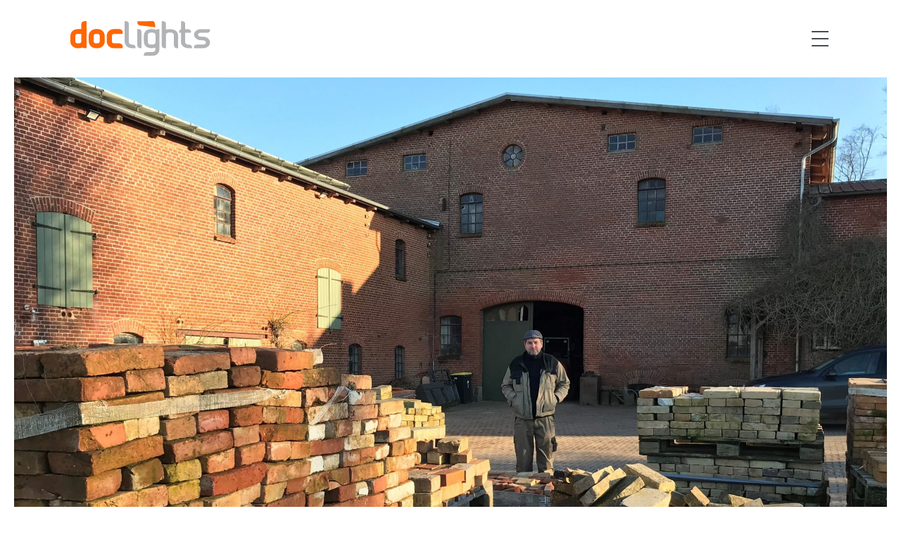

--- FILE ---
content_type: text/html; charset=UTF-8
request_url: https://www.doclights.de/presse/neue-reportage-die-nordreportage-von-wegen-steinalt-historische-baustoffe-neu-entdeckt-im-ndr/
body_size: 98891
content:
<!doctype html>
<html lang="de-DE">

<head>
	<meta charset="UTF-8">
	<meta name="viewport" content="width=device-width, initial-scale=1">
	<meta name="apple-mobile-web-app-capable" content="yes" />
	<meta name="apple-touch-fullscreen" content="yes" />

		
	<script src="https://www.doclights.de/wp-content/themes/sofa53neun-raw/js/jquery-3.6.1.min.js"></script>
	
	<title>Neue Reportage DIE NORDREPORTAGE: VON WEGEN STEINALT &#8211; HISTORISCHE BAUSTOFFE NEU ENTDECKT im NDR &#8211; Doclights Hamburg</title>
<meta name='robots' content='max-image-preview:large' />
<link rel="alternate" hreflang="de" href="https://www.doclights.de/presse/neue-reportage-die-nordreportage-von-wegen-steinalt-historische-baustoffe-neu-entdeckt-im-ndr/" />
<link rel='dns-prefetch' href='//s.w.org' />
<link rel="alternate" type="application/rss+xml" title="Doclights Hamburg &raquo; Feed" href="https://www.doclights.de/feed/" />
<link rel="alternate" type="application/rss+xml" title="Doclights Hamburg &raquo; Kommentar-Feed" href="https://www.doclights.de/comments/feed/" />
<link rel='stylesheet' id='wp-block-library-css'  href='https://www.doclights.de/wp-includes/css/dist/block-library/style.min.css?ver=5.8.2' media='all' />
<link rel='stylesheet' id='wpml-legacy-horizontal-list-0-css'  href='//www.doclights.de/wp-content/plugins/sitepress-multilingual-cms/templates/language-switchers/legacy-list-horizontal/style.min.css?ver=1' media='all' />
<link rel='stylesheet' id='sofa53neun-raw-main-css'  href='https://www.doclights.de/wp-content/themes/sofa53neun-raw/css/main.css?ver=1724171724' media='all' />
<link rel='stylesheet' id='sofa53neun-raw-style-css'  href='https://www.doclights.de/wp-content/themes/sofa53neun-raw/style.css?ver=1.0.0' media='all' />
<link rel='stylesheet' id='borlabs-cookie-css'  href='https://www.doclights.de/wp-content/cache/borlabs-cookie/borlabs-cookie_1_de.css?ver=2.2.68-18' media='all' />
<link rel="https://api.w.org/" href="https://www.doclights.de/wp-json/" /><link rel="alternate" type="application/json" href="https://www.doclights.de/wp-json/wp/v2/presse/5697" /><link rel="EditURI" type="application/rsd+xml" title="RSD" href="https://www.doclights.de/xmlrpc.php?rsd" />
<link rel="wlwmanifest" type="application/wlwmanifest+xml" href="https://www.doclights.de/wp-includes/wlwmanifest.xml" /> 
<meta name="generator" content="WordPress 5.8.2" />
<link rel="canonical" href="https://www.doclights.de/presse/neue-reportage-die-nordreportage-von-wegen-steinalt-historische-baustoffe-neu-entdeckt-im-ndr/" />
<link rel='shortlink' href='https://www.doclights.de/?p=5697' />
<link rel="alternate" type="application/json+oembed" href="https://www.doclights.de/wp-json/oembed/1.0/embed?url=https%3A%2F%2Fwww.doclights.de%2Fpresse%2Fneue-reportage-die-nordreportage-von-wegen-steinalt-historische-baustoffe-neu-entdeckt-im-ndr%2F" />
<link rel="alternate" type="text/xml+oembed" href="https://www.doclights.de/wp-json/oembed/1.0/embed?url=https%3A%2F%2Fwww.doclights.de%2Fpresse%2Fneue-reportage-die-nordreportage-von-wegen-steinalt-historische-baustoffe-neu-entdeckt-im-ndr%2F&#038;format=xml" />
<meta name="generator" content="WPML ver:4.4.12 stt:1,3;" />
		<script>
			document.documentElement.className = document.documentElement.className.replace( 'no-js', 'js' );
		</script>
				<style>
			.no-js img.lazyload { display: none; }
			figure.wp-block-image img.lazyloading { min-width: 150px; }
							.lazyload, .lazyloading { opacity: 0; }
				.lazyloaded {
					opacity: 1;
					transition: opacity 400ms;
					transition-delay: 0ms;
				}
					</style>
		<link rel="icon" href="https://www.doclights.de/wp-content/uploads/2025/08/Doclights_EPS-150x150.png" sizes="32x32" />
<link rel="icon" href="https://www.doclights.de/wp-content/uploads/2025/08/Doclights_EPS-300x300.png" sizes="192x192" />
<link rel="apple-touch-icon" href="https://www.doclights.de/wp-content/uploads/2025/08/Doclights_EPS-300x300.png" />
<meta name="msapplication-TileImage" content="https://www.doclights.de/wp-content/uploads/2025/08/Doclights_EPS-300x300.png" />
</head>

<body class="presse-template-default single single-presse postid-5697 no-sidebar">
	
<div class="headroom_top_space"></div>

<!-- Navigation -->

<div id="header" class="fixed header">
	
	<!-- Desktop navigation -->
	
	<div class="header_desktop navigation">
		<div class="container grid col_2 align_items padding_header">
			<div>
				<a href="/"><img  data-src="https://www.doclights.de/wp-content/themes/sofa53neun-raw/images/Doclights-Logo.svg" class="logo lazyload" src="[data-uri]" /><noscript><img  data-src="https://www.doclights.de/wp-content/themes/sofa53neun-raw/images/Doclights-Logo.svg" class="logo lazyload" src="[data-uri]" /><noscript><img class="logo" src="https://www.doclights.de/wp-content/themes/sofa53neun-raw/images/Doclights-Logo.svg"/></noscript></noscript></a>
			</div>
			<!-- Navigation> -->
						<div>
				<span class="sf_icon type_l" onclick="toggle_mobile_navigation()">&#xe001;</span>
			</div>
		</div>
	</div>

	
	<!-- Navigation Mobile -->
<!--	
	<div class="header_mobile mobile_navigation">
		<div class="container margin_vertical_s">
			<div class="grid col_3">
				<div></div>
				<div class="">
					<a href="/"><img  data-src="https://www.doclights.de/wp-content/themes/sofa53neun-raw/images/Doclights-Logo.svg" class="logo lazyload" src="[data-uri]" /><noscript><img  data-src="https://www.doclights.de/wp-content/themes/sofa53neun-raw/images/Doclights-Logo.svg" class="logo lazyload" src="[data-uri]" /><noscript><img class="logo" src="https://www.doclights.de/wp-content/themes/sofa53neun-raw/images/Doclights-Logo.svg"/></noscript></noscript></a>
				</div>
				<div class="mobile_navigation_icon">
					<span class="sf_icon" onclick="toggle_mobile_navigation()">&#xe001;</span>
				</div>
			</div>
		</div>
	</div>
-->
	<!-- -->
	
</div>

<!-- Navigation Overlay -->
	
<div id="mobile_navigation_overlay" class="header bg_white white" >
	<div class="overlay">
	<div class=" flex_direction_column" style="height: 100%">
		<div class="container grid col_2 padding_header" style="flex:0;">
			<div class="">
				<a href="/"><img  data-src="https://www.doclights.de/wp-content/themes/sofa53neun-raw/images/doclights-logo_orange_white.svg" class="logo lazyload" src="[data-uri]" /><noscript><img class="logo" src="https://www.doclights.de/wp-content/themes/sofa53neun-raw/images/doclights-logo_orange_white.svg"/></noscript></a>
			</div>
			<div class="text_right">
				<span class="sf_icon type_l" onclick="toggle_mobile_navigation()">&#xe000;</span>
			</div>
			
		</div>
	
		<div class="v_align_center" style="flex:2;">
			<!-- Navigation> -->
			<div class="menu-hauptnavigation-container"><ul id="primary-menu" class="menu"><li id="menu-item-2765" class="menu-item menu-item-type-post_type menu-item-object-page menu-item-home menu-item-2765"><a href="https://www.doclights.de/">Startseite</a></li>
<li id="menu-item-2767" class="menu-item menu-item-type-post_type menu-item-object-page menu-item-2767"><a href="https://www.doclights.de/naturfilm/">Naturfilm</a></li>
<li id="menu-item-2766" class="menu-item menu-item-type-post_type menu-item-object-page menu-item-2766"><a href="https://www.doclights.de/factual-entertainment/">Factual Entertainment &#038; Documentary</a></li>
</ul></div>		</div>
		
		<div class="overlay_footer_navigation margin_vertical_xl" style="flex:0;">
			<!--<div class="social_bookmarks sf_icon">
				<a href="">&#xe021;</a> &nbsp;<a href="">&#xe023;</a> &nbsp;<a href="">&#xe024;</a> &nbsp;<a href="">&#xe025;</a>
			</div>
			<br/>-->
						<br/>
						<div class="footer-widget"><div class="menu-footer-menu-container"><ul id="menu-footer-menu" class="menu"><li id="menu-item-2594" class="menu-item menu-item-type-post_type menu-item-object-page menu-item-2594"><a href="https://www.doclights.de/kontakt/">Kontakt</a></li>
<li id="menu-item-1115" class="menu-item menu-item-type-post_type menu-item-object-page menu-item-privacy-policy menu-item-1115"><a href="https://www.doclights.de/datenschutzerklaerung/">Datenschutzerklärung</a></li>
<li id="menu-item-1116" class="menu-item menu-item-type-post_type menu-item-object-page menu-item-1116"><a href="https://www.doclights.de/impressum/">Impressum</a></li>
<li id="menu-item-6704" class="menu-item menu-item-type-custom menu-item-object-custom menu-item-6704"><a href="https://whistleblowersoftware.com/secure/8b247042-a072-4d82-b278-e85d65ce3599">Hinweis auf Regelverstoß</a></li>
</ul></div></div>						<br/>
			<!--<a href="https://www.sofa53neun.de" target="_blank"><span class="sf_icon white">&#x2665; &#x2192; &#xe539;</span></a>-->
		</div>
	</div>
	</div>
</div>

<!-- -->

<main id="primary" class="site-main">

	
<article id="post-5697" class="post-5697 presse type-presse status-publish has-post-thumbnail hentry category-presse-factual-entertainment category-pressemitteilung">
	<header class="entry-header">
			</header><!-- .entry-header -->

	
	<div class="entry-content">
		
<div id="sf-press-block-block_6266a34722ee8" class="sf-press-block">
	
		
	<div class="fullwidth margin_bottom">
		<div class="sf_slideshow " data-slideshow="true" data-speed="4000" data-fadespeed="300" data-autostart="true" data-loop="true">	
			<div class="slideshow" style="padding-bottom: 56.25%; background:red;opacity:0"></div> <!-- passende Höhe vorgeben -->
							<div data-slide class="bg_image" style="background-image: url(https://www.doclights.de/wp-content/uploads/2022/04/Baustoffretter_2-scaled.jpg); transition-duration: 300ms;"></div>
						<div class="sf_slide_control hidden hidden"><span class="sf_slide_control_prev sf_icon white">&#xE003;</span></div>
			<div class="sf_slide_control right hidden hidden"><span class="sf_slide_control_next sf_icon white">&#xE002;</span></div>
			<div class="sf_dots hidden"></div>
		</div>
	</div>
		
	<div class="padding margin_bottom bg_press_entertainment">
		
		<!-- text -->
		
		<div class='margin_bottom hide_on_mobile'><a href='javascript:history.back()' class='type_l sf_icon'>&#x2190;</a></div><div class='margin_bottom_s'>25. April 2022 </div><h1 class='type_xl'>DIE NORDREPORTAGE: VON WEGEN STEINALT &#8211; HISTORISCHE BAUSTOFFE NEU ENTDECKT im NDR</h1><div class='margin_bottom'><p class="false">Die NORDREPORTAGE: VON WEGEN STEINALT &#8211; HISTORISCHE BAUSTOFFE NEU ENTDECKT begleitet drei Schleswig-Holsteiner, die dafür kämpfen, historische Baustoffe zu retten und als recyceltes Material wieder zu verwenden. Ihr Motto: klimafreundlich und nachhaltig. Die DOCLIGHTS-Produktion wird am Dienstag, 26. April, um 18.15 Uhr im NDR ausgestrahlt.</p>
<p>&nbsp;</p>
<p class="false">Mehr als 100.000 alte Ziegelsteine hat Mathias Jürgensen auf seinem Hof in Kalleby nahe der dänischen Grenze gestapelt. Daneben hochwertige alte Türen und Fenster. Sie alle hat Mathias aus Häusern gerettet kurz bevor sie abgerissen wurden. Das Problem: Auf der Baustelle muss alles ganz schnell gehen, denn jeder Tag kostet Geld und Mathias darf den Abriss nicht verzögern. Für sein Team bedeutet das: Steine sammeln und abtransportieren unter Hochdruck. Zurück auf seinem Hof sortiert er die Steine und hofft, dass möglichst viele von ihnen so gut erhalten geblieben sind, um sie erneut verbauen zu können. „Denn jeder Ziegel, der wiederverwendet wird, muss nicht neu gebrannt werden und schützt das Klima. Pro Palette spart das mindestens 200 Kilogramm CO2“, sagt der Schleswig-Holsteiner.</p>
<p>&nbsp;</p>
<p class="false">Seit 20 Jahren ist Maurer Bernd Petersen sein Stammkunde. Bernd hat sich auf das Restaurieren und den Erhalt von alten Gebäuden spezialisiert. Im Frühjahr restauriert er eine alte Katenstelle von 1800 an der Flensburger Förde. Der Reiz und die Herausforderung: Jeder Stein ist von Hand gefertigt und muss in eine Mauer oder einen Fußboden verbaut werden, so dass es eine Einheit ergibt und optisch überzeugt. „Der Zeitaufwand ist etwa viermal so groß wie der Einbau von Steinen, die von der Stange kommen. Aber es ist nachhaltig, schont das Klima und sieht toll aus“, sagt der Mann mit dem Rauschebart.</p>
<p>&nbsp;</p>
<p class="false">Elektriker Nikolas Aschinger verlegte früher im Akkord die Elektrik in Neubauten &#8211; bis er einen Schlaganfall erlitt. Er nahm eine Auszeit, machte sich selbständig. Heute ist er Spezialist für das Verlegen elektrischer Leitungen in alten Gebäuden und restauriert alte Lampen. Für ihn wird es immer dann spannend, wenn er mit alten Materialien zu tun hat, die man nicht nach „Schema F“ bearbeiten kann, sondern improvisieren muss. Nikolas soll an einem restaurierten Haus eine neue Außensteckdose anbringen, ohne die historische Fassade zu beschädigen und er muss in einer alten Scheune von 1768 neue Elektrik verlegen. Zwei Jobs, die er so noch nie gemacht hat.   </p>
<p>&nbsp;</p>
<p class="false">DIE NORDREPORTAGE: VON WEGEN STEINALT &#8211; HISTORISCHE BAUSTOFFE NEU ENTDECKT ist eine Produktion der DOCLIGHTS GmbH im Auftrag des NDR. Produzent: Stefan Bomhof. Producer: Lars Hering. Autorin: Jela Henning. Produktionsleitung Doclights: Ron Glavas. Aufnahmeleitung: Valentin van Riswyck. Produktionsassistenz: Lena Block. Schnitt: Sven Voß. Sprecherin: Eva Münstermann. Kamera: Jens Hinrichsen. Die Produktion im NDR verantworten Sven Nielsen (Redaktion) und Karin Hauschildt (Produktionsleitung).</p>
</div>	</div>	
</div>


	</div><!-- .entry-content -->



</article><!-- #post-5697 -->



<div id="sf-onecol-block-block_6114ec4524198" class="sf-onecol-block margin_bottom padding   " style='background-color: #e0f7ff'>
	<div class="container">
		<div class="">
			<div class='text_100'><p><span class="type_l">Pressekontakt:</span></p>
<p>&nbsp;</p>
<p><strong>Studio Hamburg Produktion Gruppe GmbH</strong><br />
<strong>Alexa Rothmund</strong></p>
<p>&nbsp;</p>
<p><a href="tel:+494066884801"><span class="wide_s">+49 40 6688-4802</span></a></p>
<p><a class="orange" href="mailto:%70%72%65%73%73%65%2d%73%68%70%67%40%73%74%75%64%69%6f%2d%68%61%6d%62%75%72%67%2e%64%65">presse-shpg@studio-hamburg.de</a></p>
<p><span class="sf_button"><a href="https://studio-hamburg-produktion.us12.list-manage.com/subscribe?u=c71e8cbcea207ce0859514c2a&amp;id=beb0fb3ca2" target="_blank" rel="noopener">Jetzt anmelden</a></span></p>
</div>		</div>
	</div>
</div>





<div class=" footerblock margin_bottom_s bg_image" style="background-image: linear-gradient(90deg, rgba(0,0,0,.2) 0%, rgba(0,0,0,0) 100%), url(https://www.doclights.de/wp-content/uploads/2021/10/marek-piwnicki-MXRmawgek6M-unsplash-scaled.jpg)">
	<div class="container padding grid col_2 col_2_mobile  white">

		<div class="flex_direction_column">
			<div class="col_flex footer_social_bookmarks"><a href='https://www.instagram.com/doclights_entertainment/' target='_blank' class='footer_social_bookmark'>&#xe021;</a></div>
			<div class="footer_navigation margin_vertical_l">
							<div class="footer-widget"><div class="menu-footer-menu-container"><ul id="menu-footer-menu-1" class="menu"><li class="menu-item menu-item-type-post_type menu-item-object-page menu-item-2594"><a href="https://www.doclights.de/kontakt/">Kontakt</a></li>
<li class="menu-item menu-item-type-post_type menu-item-object-page menu-item-privacy-policy menu-item-1115"><a href="https://www.doclights.de/datenschutzerklaerung/">Datenschutzerklärung</a></li>
<li class="menu-item menu-item-type-post_type menu-item-object-page menu-item-1116"><a href="https://www.doclights.de/impressum/">Impressum</a></li>
<li class="menu-item menu-item-type-custom menu-item-object-custom menu-item-6704"><a href="https://whistleblowersoftware.com/secure/8b247042-a072-4d82-b278-e85d65ce3599">Hinweis auf Regelverstoß</a></li>
</ul></div></div>						</div>
		</div>
		
		<div class="flex flex_direction_column">
			<div class="flex b" style="align-items: flex-end; margin-bottom: 10px;">Studio Hamburg Produktion Gruppe:</div>
			
			<!--<div>
				
<div class="wpml-ls-statics-shortcode_actions wpml-ls wpml-ls-legacy-list-horizontal">
	<ul><li class="wpml-ls-slot-shortcode_actions wpml-ls-item wpml-ls-item-de wpml-ls-current-language wpml-ls-first-item wpml-ls-last-item wpml-ls-item-legacy-list-horizontal">
				<a href="https://www.doclights.de/presse/neue-reportage-die-nordreportage-von-wegen-steinalt-historische-baustoffe-neu-entdeckt-im-ndr/" class="wpml-ls-link">
                    <span class="wpml-ls-native">deutsch</span></a>
			</li></ul>
</div>
			</div>-->
			
						<div>				
				<!-- Partnerlogos -->
									<div class="footer_partner_logo">
						<a href='https://www.letterbox-filmproduktion.de/' target='_blank'><img width="81" height="80"   alt="" data-src="https://www.doclights.de/wp-content/uploads/2022/11/Letterbox.svg" class="attachment-full size-full lazyload" src="[data-uri]" /><noscript><img width="81" height="80" src="https://www.doclights.de/wp-content/uploads/2022/11/Letterbox.svg" class="attachment-full size-full" alt="" /></noscript></a>												
					</div>
									<div class="footer_partner_logo">
						<a href='https://www.realfilm-berlin.de/' target='_blank'><img width="81" height="80"   alt="" data-src="https://www.doclights.de/wp-content/uploads/2022/11/Realfilm.svg" class="attachment-full size-full lazyload" src="[data-uri]" /><noscript><img width="81" height="80" src="https://www.doclights.de/wp-content/uploads/2022/11/Realfilm.svg" class="attachment-full size-full" alt="" /></noscript></a>												
					</div>
									<div class="footer_partner_logo">
						<a href='https://www.nord-film.de/' target='_blank'><img width="81" height="80"   alt="" data-src="https://www.doclights.de/wp-content/uploads/2022/11/Nordfilm.svg" class="attachment-full size-full lazyload" src="[data-uri]" /><noscript><img width="81" height="80" src="https://www.doclights.de/wp-content/uploads/2022/11/Nordfilm.svg" class="attachment-full size-full" alt="" /></noscript></a>												
					</div>
									<div class="footer_partner_logo">
						<a href='https://www.studiohamburguk.com' target='_blank'><img width="81" height="81"   alt="" data-src="https://www.doclights.de/wp-content/uploads/2022/11/SHUK.svg" class="attachment-full size-full lazyload" src="[data-uri]" /><noscript><img width="81" height="81" src="https://www.doclights.de/wp-content/uploads/2022/11/SHUK.svg" class="attachment-full size-full" alt="" /></noscript></a>												
					</div>
									<div class="footer_partner_logo">
						<a href='https://www.amalia-film.de/' target='_blank'><img width="81" height="80"   alt="" data-src="https://www.doclights.de/wp-content/uploads/2022/11/Amalia.svg" class="attachment-full size-full lazyload" src="[data-uri]" /><noscript><img width="81" height="80" src="https://www.doclights.de/wp-content/uploads/2022/11/Amalia.svg" class="attachment-full size-full" alt="" /></noscript></a>												
					</div>
									<div class="footer_partner_logo">
						<a href='https://www.doclights.de/' target='_blank'><img width="81" height="80"   alt="" data-src="https://www.doclights.de/wp-content/uploads/2022/11/Doclights.svg" class="attachment-full size-full lazyload" src="[data-uri]" /><noscript><img width="81" height="80" src="https://www.doclights.de/wp-content/uploads/2022/11/Doclights.svg" class="attachment-full size-full" alt="" /></noscript></a>												
					</div>
									<div class="footer_partner_logo">
						<a href='https://www.riverside-entertainment.de/' target='_blank'><img width="81" height="80"   alt="" data-src="https://www.doclights.de/wp-content/uploads/2022/11/Riverside.svg" class="attachment-full size-full lazyload" src="[data-uri]" /><noscript><img width="81" height="80" src="https://www.doclights.de/wp-content/uploads/2022/11/Riverside.svg" class="attachment-full size-full" alt="" /></noscript></a>												
					</div>
									<div class="footer_partner_logo">
						<a href='https://fridayfilm.de/' target='_blank'><img width="81" height="80"   alt="" data-src="https://www.doclights.de/wp-content/uploads/2022/11/Friday-Film.svg" class="attachment-full size-full lazyload" src="[data-uri]" /><noscript><img width="81" height="80" src="https://www.doclights.de/wp-content/uploads/2022/11/Friday-Film.svg" class="attachment-full size-full" alt="" /></noscript></a>												
					</div>
									<div class="footer_partner_logo">
						<a href='https://www.alwayson-production.de/' target='_blank'><img width="80" height="80"   alt="" data-src="https://www.doclights.de/wp-content/uploads/2022/11/AlwaysOn.svg" class="attachment-full size-full lazyload" src="[data-uri]" /><noscript><img width="80" height="80" src="https://www.doclights.de/wp-content/uploads/2022/11/AlwaysOn.svg" class="attachment-full size-full" alt="" /></noscript></a>												
					</div>
									<div class="footer_partner_logo">
						<a href='http://www.307production.com/' target='_blank'><img width="81" height="80"   alt="" data-src="https://www.doclights.de/wp-content/uploads/2022/11/307.svg" class="attachment-full size-full lazyload" src="[data-uri]" /><noscript><img width="81" height="80" src="https://www.doclights.de/wp-content/uploads/2022/11/307.svg" class="attachment-full size-full" alt="" /></noscript></a>												
					</div>
									<div class="footer_partner_logo">
						<a href='https://www.albolina.org/en' target='_blank'><img width="472" height="472"   alt="" data-srcset="https://www.doclights.de/wp-content/uploads/2025/08/App-Icon_Vorlage-albolina3.png 472w, https://www.doclights.de/wp-content/uploads/2025/08/App-Icon_Vorlage-albolina3-300x300.png 300w, https://www.doclights.de/wp-content/uploads/2025/08/App-Icon_Vorlage-albolina3-150x150.png 150w"  data-src="https://www.doclights.de/wp-content/uploads/2025/08/App-Icon_Vorlage-albolina3.png" data-sizes="(max-width: 472px) 100vw, 472px" class="attachment-full size-full lazyload" src="[data-uri]" /><noscript><img width="472" height="472" src="https://www.doclights.de/wp-content/uploads/2025/08/App-Icon_Vorlage-albolina3.png" class="attachment-full size-full" alt="" srcset="https://www.doclights.de/wp-content/uploads/2025/08/App-Icon_Vorlage-albolina3.png 472w, https://www.doclights.de/wp-content/uploads/2025/08/App-Icon_Vorlage-albolina3-300x300.png 300w, https://www.doclights.de/wp-content/uploads/2025/08/App-Icon_Vorlage-albolina3-150x150.png 150w" sizes="(max-width: 472px) 100vw, 472px" /></noscript></a>												
					</div>
									<div class="footer_partner_logo">
						<a href='https://ecomediatv.de/' target='_blank'><img width="83" height="83"   alt="Logo-Eco-Media" data-src="https://www.doclights.de/wp-content/uploads/2021/02/Eco-Media.png" class="attachment-full size-full lazyload" src="[data-uri]" /><noscript><img width="83" height="83" src="https://www.doclights.de/wp-content/uploads/2021/02/Eco-Media.png" class="attachment-full size-full" alt="Logo-Eco-Media" /></noscript></a>												
					</div>
									<div class="footer_partner_logo">
						<img width="85" height="85"   alt="" data-src="https://www.doclights.de/wp-content/uploads/2025/01/DocStation-App-Icon_Doclights-Web.png" class="attachment-full size-full lazyload" src="[data-uri]" /><noscript><img width="85" height="85" src="https://www.doclights.de/wp-content/uploads/2025/01/DocStation-App-Icon_Doclights-Web.png" class="attachment-full size-full" alt="" /></noscript>												
					</div>
							</div>
					</div>
		<div class="type_xs">Copyright 2026 Doclights GmbH &nbsp;·&nbsp; <span class="sf_icon type_xs"><a href="https://www.sofa53neun.de" target="_blank">&#x2665; &#x2192; &#xe539;</a></span></div>
	</div>
</div>
<div style="width: 100%; height: 5px;"></div>
</main><!-- #main -->


</div><!-- #page -->

<!--googleoff: all--><div data-nosnippet><script id="BorlabsCookieBoxWrap" type="text/template"><div
    id="BorlabsCookieBox"
    class="BorlabsCookie"
    role="dialog"
    aria-labelledby="CookieBoxTextHeadline"
    aria-describedby="CookieBoxTextDescription"
    aria-modal="true"
>
    <div class="bottom-center" style="display: none;">
        <div class="_brlbs-bar-wrap">
            <div class="_brlbs-bar">
                <div class="cookie-box">
                    <div class="container">
                        <div class="row align-items-center">
                            <div class="col-12 col-sm-9">
                                <div class="row">
                                                                            <div class="col-2 text-center _brlbs-no-padding-right">
                                            <img
                                                width="32"
                                                height="32"
                                                
                                                
                                                srcset="https://www.doclights.de/wp-content/uploads/2021/02/image-23.png, https://www.doclights.de/wp-content/uploads/2021/02/image-23.png 2x"
                                                alt="Datenschutzeinstellungen"
                                                aria-hidden="true"
                                             data-src="https://www.doclights.de/wp-content/uploads/2021/02/image-23.png" class="cookie-logo lazyload" src="[data-uri]"><noscript><img
                                                width="32"
                                                height="32"
                                                class="cookie-logo"
                                                src="https://www.doclights.de/wp-content/uploads/2021/02/image-23.png"
                                                srcset="https://www.doclights.de/wp-content/uploads/2021/02/image-23.png, https://www.doclights.de/wp-content/uploads/2021/02/image-23.png 2x"
                                                alt="Datenschutzeinstellungen"
                                                aria-hidden="true"
                                            ></noscript>
                                        </div>
                                    
                                    <div class="col-10">
                                        <span role="heading" aria-level="3" class="_brlbs-h3" id="CookieBoxTextHeadline">Datenschutzeinstellungen</span>
                                        <p id="CookieBoxTextDescription"><span class="_brlbs-paragraph _brlbs-text-description">Wir nutzen Cookies auf unserer Website. Einige von ihnen sind essenziell, während andere uns helfen, diese Website und Ihre Erfahrung zu verbessern.</span> <span class="_brlbs-paragraph _brlbs-text-confirm-age">Wenn Sie unter 16 Jahre alt sind und Ihre Zustimmung zu freiwilligen Diensten geben möchten, müssen Sie Ihre Erziehungsberechtigten um Erlaubnis bitten.</span> <span class="_brlbs-paragraph _brlbs-text-technology">Wir verwenden Cookies und andere Technologien auf unserer Website. Einige von ihnen sind essenziell, während andere uns helfen, diese Website und Ihre Erfahrung zu verbessern.</span> <span class="_brlbs-paragraph _brlbs-text-personal-data">Personenbezogene Daten können verarbeitet werden (z. B. IP-Adressen), z. B. für personalisierte Anzeigen und Inhalte oder Anzeigen- und Inhaltsmessung.</span> <span class="_brlbs-paragraph _brlbs-text-more-information">Weitere Informationen über die Verwendung Ihrer Daten finden Sie in unserer  <a class="_brlbs-cursor" href="https://www.doclights.de/datenschutzerklaerung/">Datenschutzerklärung</a>.</span> <span class="_brlbs-paragraph _brlbs-text-revoke">Sie können Ihre Auswahl jederzeit unter <a class="_brlbs-cursor" href="#" data-cookie-individual>Einstellungen</a> widerrufen oder anpassen.</span></p>
                                    </div>
                                </div>

                                                                    <ul
                                         class="show-cookie-logo"                                    >
                                                                                                                                    <li
                                                                                                        data-borlabs-cookie-group="essential"
                                                >
                                                    Essenziell                                                </li>
                                                                                                                                                                                                                                                                                                                                                        <li
                                                                                                        data-borlabs-cookie-group="external-media"
                                                >
                                                    Externe Medien                                                </li>
                                                                                                                        </ul>
                                                            </div>

                            <div class="col-12 col-sm-3">
                                <p class="_brlbs-accept">
                                    <a
                                        href="#"
                                        tabindex="0"
                                        role="button"
                                        id="CookieBoxSaveButton"
                                        class="_brlbs-btn _brlbs-btn-accept-all _brlbs-cursor"
                                        data-cookie-accept
                                    >
                                        Ich akzeptiere                                    </a>
                                </p>

                                                                    <p class="_brlbs-refuse-btn">
                                        <a
                                            href="#"
                                            tabindex="0"
                                            role="button"
                                            class="_brlbs-btn _brlbs-cursor"
                                            data-cookie-refuse
                                        >
                                            Nur essenzielle Cookies akzeptieren                                        </a>
                                    </p>
                                
                                <p class="_brlbs-manage-btn ">
                                    <a
                                        href="#"
                                        tabindex="0"
                                        role="button"
                                        class="_brlbs-cursor _brlbs-btn "
                                        data-cookie-individual
                                    >
                                        Individuelle Datenschutzeinstellungen                                    </a>
                                </p>

                                <p class="_brlbs-legal">
                                    <a
                                        href="#"
                                        tabindex="0"
                                        role="button"
                                        class="_brlbs-cursor"
                                        data-cookie-individual
                                    >
                                        Cookie-Details                                    </a>

                                                                            <span class="_brlbs-separator"></span>
                                        <a
                                            tabindex="0"
                                            href="https://www.doclights.de/datenschutzerklaerung/"
                                        >
                                            Datenschutzerklärung                                        </a>
                                    
                                                                            <span class="_brlbs-separator"></span>
                                        <a
                                            tabindex="0"
                                            href="https://www.doclights.de/impressum/"
                                        >
                                            Impressum                                        </a>
                                                                    </p>
                            </div>
                        </div>
                    </div>
                </div>

                <div
    class="cookie-preference"
    aria-hidden="true"
    role="dialog"
    aria-describedby="CookiePrefDescription"
    aria-modal="true"
>
    <div class="container not-visible">
        <div class="row no-gutters">
            <div class="col-12">
                <div class="row no-gutters align-items-top">
                    <div class="col-12">
                        <div class="_brlbs-flex-center">
                                                    <img
                                width="32"
                                height="32"
                                
                                
                                srcset="https://www.doclights.de/wp-content/uploads/2021/02/image-23.png, https://www.doclights.de/wp-content/uploads/2021/02/image-23.png 2x"
                                alt="Datenschutzeinstellungen"
                             data-src="https://www.doclights.de/wp-content/uploads/2021/02/image-23.png" class="cookie-logo lazyload" src="[data-uri]"><noscript><img
                                width="32"
                                height="32"
                                class="cookie-logo"
                                src="https://www.doclights.de/wp-content/uploads/2021/02/image-23.png"
                                srcset="https://www.doclights.de/wp-content/uploads/2021/02/image-23.png, https://www.doclights.de/wp-content/uploads/2021/02/image-23.png 2x"
                                alt="Datenschutzeinstellungen"
                            ></noscript>
                                                    <span role="heading" aria-level="3" class="_brlbs-h3">Datenschutzeinstellungen</span>
                        </div>

                        <p id="CookiePrefDescription">
                            <span class="_brlbs-paragraph _brlbs-text-confirm-age">Wenn Sie unter 16 Jahre alt sind und Ihre Zustimmung zu freiwilligen Diensten geben möchten, müssen Sie Ihre Erziehungsberechtigten um Erlaubnis bitten.</span> <span class="_brlbs-paragraph _brlbs-text-technology">Wir verwenden Cookies und andere Technologien auf unserer Website. Einige von ihnen sind essenziell, während andere uns helfen, diese Website und Ihre Erfahrung zu verbessern.</span> <span class="_brlbs-paragraph _brlbs-text-personal-data">Personenbezogene Daten können verarbeitet werden (z. B. IP-Adressen), z. B. für personalisierte Anzeigen und Inhalte oder Anzeigen- und Inhaltsmessung.</span> <span class="_brlbs-paragraph _brlbs-text-more-information">Weitere Informationen über die Verwendung Ihrer Daten finden Sie in unserer  <a class="_brlbs-cursor" href="https://www.doclights.de/datenschutzerklaerung/">Datenschutzerklärung</a>.</span> <span class="_brlbs-paragraph _brlbs-text-description">Hier finden Sie eine Übersicht über alle verwendeten Cookies. Sie können Ihre Einwilligung zu ganzen Kategorien geben oder sich weitere Informationen anzeigen lassen und so nur bestimmte Cookies auswählen.</span>                        </p>

                        <div class="row no-gutters align-items-center">
                            <div class="col-12 col-sm-10">
                                <p class="_brlbs-accept">
                                                                            <a
                                            href="#"
                                            class="_brlbs-btn _brlbs-btn-accept-all _brlbs-cursor"
                                            tabindex="0"
                                            role="button"
                                            data-cookie-accept-all
                                        >
                                            Alle akzeptieren                                        </a>
                                        
                                    <a
                                        href="#"
                                        id="CookiePrefSave"
                                        tabindex="0"
                                        role="button"
                                        class="_brlbs-btn _brlbs-cursor"
                                        data-cookie-accept
                                    >
                                        Speichern                                    </a>

                                                                            <a
                                            href="#"
                                            class="_brlbs-btn _brlbs-refuse-btn _brlbs-cursor"
                                            tabindex="0"
                                            role="button"
                                            data-cookie-refuse
                                        >
                                            Nur essenzielle Cookies akzeptieren                                        </a>
                                                                    </p>
                            </div>

                            <div class="col-12 col-sm-2">
                                <p class="_brlbs-refuse">
                                    <a
                                        href="#"
                                        class="_brlbs-cursor"
                                        tabindex="0"
                                        role="button"
                                        data-cookie-back
                                    >
                                        Zurück                                    </a>

                                                                    </p>
                            </div>
                        </div>
                    </div>
                </div>

                <div data-cookie-accordion>
                                            <fieldset>
                            <legend class="sr-only">Datenschutzeinstellungen</legend>

                                                                                                <div class="bcac-item">
                                        <div class="d-flex flex-row">
                                            <label class="w-75">
                                                <span role="heading" aria-level="4" class="_brlbs-h4">Essenziell (1)</span>
                                            </label>

                                            <div class="w-25 text-right">
                                                                                            </div>
                                        </div>

                                        <div class="d-block">
                                            <p>Essenzielle Cookies ermöglichen grundlegende Funktionen und sind für die einwandfreie Funktion der Website erforderlich.</p>

                                            <p class="text-center">
                                                <a
                                                    href="#"
                                                    class="_brlbs-cursor d-block"
                                                    tabindex="0"
                                                    role="button"
                                                    data-cookie-accordion-target="essential"
                                                >
                                                    <span data-cookie-accordion-status="show">
                                                        Cookie-Informationen anzeigen                                                    </span>

                                                    <span data-cookie-accordion-status="hide" class="borlabs-hide">
                                                        Cookie-Informationen ausblenden                                                    </span>
                                                </a>
                                            </p>
                                        </div>

                                        <div
                                            class="borlabs-hide"
                                            data-cookie-accordion-parent="essential"
                                        >
                                                                                            <table>
                                                    
                                                    <tr>
                                                        <th scope="row">Name</th>
                                                        <td>
                                                            <label>
                                                                Borlabs Cookie                                                            </label>
                                                        </td>
                                                    </tr>

                                                    <tr>
                                                        <th scope="row">Anbieter</th>
                                                        <td>Eigentümer dieser Website<span>, </span><a href="https://www.doclights.de/impressum/">Impressum</a></td>
                                                    </tr>

                                                                                                            <tr>
                                                            <th scope="row">Zweck</th>
                                                            <td>Speichert die Einstellungen der Besucher, die in der Cookie Box von Borlabs Cookie ausgewählt wurden.</td>
                                                        </tr>
                                                        
                                                    
                                                    
                                                                                                            <tr>
                                                            <th scope="row">Cookie Name</th>
                                                            <td>borlabs-cookie</td>
                                                        </tr>
                                                        
                                                                                                            <tr>
                                                            <th scope="row">Cookie Laufzeit</th>
                                                            <td>1 Jahr</td>
                                                        </tr>
                                                                                                        </table>
                                                                                        </div>
                                    </div>
                                                                                                                                                                                                                                                                        <div class="bcac-item">
                                        <div class="d-flex flex-row">
                                            <label class="w-75">
                                                <span role="heading" aria-level="4" class="_brlbs-h4">Externe Medien (7)</span>
                                            </label>

                                            <div class="w-25 text-right">
                                                                                                    <label class="_brlbs-btn-switch">
                                                        <span class="sr-only">Externe Medien</span>
                                                        <input
                                                            tabindex="0"
                                                            id="borlabs-cookie-group-external-media"
                                                            type="checkbox"
                                                            name="cookieGroup[]"
                                                            value="external-media"
                                                             checked                                                            data-borlabs-cookie-switch
                                                        />
                                                        <span class="_brlbs-slider"></span>
                                                        <span
                                                            class="_brlbs-btn-switch-status"
                                                            data-active="An"
                                                            data-inactive="Aus">
                                                        </span>
                                                    </label>
                                                                                                </div>
                                        </div>

                                        <div class="d-block">
                                            <p>Inhalte von Videoplattformen und Social-Media-Plattformen werden standardmäßig blockiert. Wenn Cookies von externen Medien akzeptiert werden, bedarf der Zugriff auf diese Inhalte keiner manuellen Einwilligung mehr.</p>

                                            <p class="text-center">
                                                <a
                                                    href="#"
                                                    class="_brlbs-cursor d-block"
                                                    tabindex="0"
                                                    role="button"
                                                    data-cookie-accordion-target="external-media"
                                                >
                                                    <span data-cookie-accordion-status="show">
                                                        Cookie-Informationen anzeigen                                                    </span>

                                                    <span data-cookie-accordion-status="hide" class="borlabs-hide">
                                                        Cookie-Informationen ausblenden                                                    </span>
                                                </a>
                                            </p>
                                        </div>

                                        <div
                                            class="borlabs-hide"
                                            data-cookie-accordion-parent="external-media"
                                        >
                                                                                            <table>
                                                                                                            <tr>
                                                            <th scope="row">Akzeptieren</th>
                                                            <td>
                                                                <label class="_brlbs-btn-switch _brlbs-btn-switch--textRight">
                                                                    <span class="sr-only">Facebook</span>
                                                                    <input
                                                                        id="borlabs-cookie-facebook"
                                                                        tabindex="0"
                                                                        type="checkbox" data-cookie-group="external-media"
                                                                        name="cookies[external-media][]"
                                                                        value="facebook"
                                                                         checked                                                                        data-borlabs-cookie-switch
                                                                    />

                                                                    <span class="_brlbs-slider"></span>

                                                                    <span
                                                                        class="_brlbs-btn-switch-status"
                                                                        data-active="An"
                                                                        data-inactive="Aus"
                                                                        aria-hidden="true">
                                                                    </span>
                                                                </label>
                                                            </td>
                                                        </tr>
                                                        
                                                    <tr>
                                                        <th scope="row">Name</th>
                                                        <td>
                                                            <label>
                                                                Facebook                                                            </label>
                                                        </td>
                                                    </tr>

                                                    <tr>
                                                        <th scope="row">Anbieter</th>
                                                        <td>Meta Platforms Ireland Limited, 4 Grand Canal Square, Dublin 2, Ireland</td>
                                                    </tr>

                                                                                                            <tr>
                                                            <th scope="row">Zweck</th>
                                                            <td>Wird verwendet, um Facebook-Inhalte zu entsperren.</td>
                                                        </tr>
                                                        
                                                                                                            <tr>
                                                            <th scope="row">Datenschutzerklärung</th>
                                                            <td class="_brlbs-pp-url">
                                                                <a
                                                                    href="https://www.facebook.com/privacy/explanation"
                                                                    target="_blank"
                                                                    rel="nofollow noopener noreferrer"
                                                                >
                                                                    https://www.facebook.com/privacy/explanation                                                                </a>
                                                            </td>
                                                        </tr>
                                                        
                                                                                                            <tr>
                                                            <th scope="row">Host(s)</th>
                                                            <td>.facebook.com</td>
                                                        </tr>
                                                        
                                                    
                                                                                                    </table>
                                                                                                <table>
                                                                                                            <tr>
                                                            <th scope="row">Akzeptieren</th>
                                                            <td>
                                                                <label class="_brlbs-btn-switch _brlbs-btn-switch--textRight">
                                                                    <span class="sr-only">Google Maps</span>
                                                                    <input
                                                                        id="borlabs-cookie-googlemaps"
                                                                        tabindex="0"
                                                                        type="checkbox" data-cookie-group="external-media"
                                                                        name="cookies[external-media][]"
                                                                        value="googlemaps"
                                                                         checked                                                                        data-borlabs-cookie-switch
                                                                    />

                                                                    <span class="_brlbs-slider"></span>

                                                                    <span
                                                                        class="_brlbs-btn-switch-status"
                                                                        data-active="An"
                                                                        data-inactive="Aus"
                                                                        aria-hidden="true">
                                                                    </span>
                                                                </label>
                                                            </td>
                                                        </tr>
                                                        
                                                    <tr>
                                                        <th scope="row">Name</th>
                                                        <td>
                                                            <label>
                                                                Google Maps                                                            </label>
                                                        </td>
                                                    </tr>

                                                    <tr>
                                                        <th scope="row">Anbieter</th>
                                                        <td>Google Ireland Limited, Gordon House, Barrow Street, Dublin 4, Ireland</td>
                                                    </tr>

                                                                                                            <tr>
                                                            <th scope="row">Zweck</th>
                                                            <td>Wird zum Entsperren von Google Maps-Inhalten verwendet.</td>
                                                        </tr>
                                                        
                                                                                                            <tr>
                                                            <th scope="row">Datenschutzerklärung</th>
                                                            <td class="_brlbs-pp-url">
                                                                <a
                                                                    href="https://policies.google.com/privacy"
                                                                    target="_blank"
                                                                    rel="nofollow noopener noreferrer"
                                                                >
                                                                    https://policies.google.com/privacy                                                                </a>
                                                            </td>
                                                        </tr>
                                                        
                                                                                                            <tr>
                                                            <th scope="row">Host(s)</th>
                                                            <td>.google.com</td>
                                                        </tr>
                                                        
                                                                                                            <tr>
                                                            <th scope="row">Cookie Name</th>
                                                            <td>NID</td>
                                                        </tr>
                                                        
                                                                                                            <tr>
                                                            <th scope="row">Cookie Laufzeit</th>
                                                            <td>6 Monate</td>
                                                        </tr>
                                                                                                        </table>
                                                                                                <table>
                                                                                                            <tr>
                                                            <th scope="row">Akzeptieren</th>
                                                            <td>
                                                                <label class="_brlbs-btn-switch _brlbs-btn-switch--textRight">
                                                                    <span class="sr-only">Instagram</span>
                                                                    <input
                                                                        id="borlabs-cookie-instagram"
                                                                        tabindex="0"
                                                                        type="checkbox" data-cookie-group="external-media"
                                                                        name="cookies[external-media][]"
                                                                        value="instagram"
                                                                         checked                                                                        data-borlabs-cookie-switch
                                                                    />

                                                                    <span class="_brlbs-slider"></span>

                                                                    <span
                                                                        class="_brlbs-btn-switch-status"
                                                                        data-active="An"
                                                                        data-inactive="Aus"
                                                                        aria-hidden="true">
                                                                    </span>
                                                                </label>
                                                            </td>
                                                        </tr>
                                                        
                                                    <tr>
                                                        <th scope="row">Name</th>
                                                        <td>
                                                            <label>
                                                                Instagram                                                            </label>
                                                        </td>
                                                    </tr>

                                                    <tr>
                                                        <th scope="row">Anbieter</th>
                                                        <td>Meta Platforms Ireland Limited, 4 Grand Canal Square, Dublin 2, Ireland</td>
                                                    </tr>

                                                                                                            <tr>
                                                            <th scope="row">Zweck</th>
                                                            <td>Wird verwendet, um Instagram-Inhalte zu entsperren.</td>
                                                        </tr>
                                                        
                                                                                                            <tr>
                                                            <th scope="row">Datenschutzerklärung</th>
                                                            <td class="_brlbs-pp-url">
                                                                <a
                                                                    href="https://www.instagram.com/legal/privacy/"
                                                                    target="_blank"
                                                                    rel="nofollow noopener noreferrer"
                                                                >
                                                                    https://www.instagram.com/legal/privacy/                                                                </a>
                                                            </td>
                                                        </tr>
                                                        
                                                                                                            <tr>
                                                            <th scope="row">Host(s)</th>
                                                            <td>.instagram.com</td>
                                                        </tr>
                                                        
                                                                                                            <tr>
                                                            <th scope="row">Cookie Name</th>
                                                            <td>pigeon_state</td>
                                                        </tr>
                                                        
                                                                                                            <tr>
                                                            <th scope="row">Cookie Laufzeit</th>
                                                            <td>Sitzung</td>
                                                        </tr>
                                                                                                        </table>
                                                                                                <table>
                                                                                                            <tr>
                                                            <th scope="row">Akzeptieren</th>
                                                            <td>
                                                                <label class="_brlbs-btn-switch _brlbs-btn-switch--textRight">
                                                                    <span class="sr-only">OpenStreetMap</span>
                                                                    <input
                                                                        id="borlabs-cookie-openstreetmap"
                                                                        tabindex="0"
                                                                        type="checkbox" data-cookie-group="external-media"
                                                                        name="cookies[external-media][]"
                                                                        value="openstreetmap"
                                                                         checked                                                                        data-borlabs-cookie-switch
                                                                    />

                                                                    <span class="_brlbs-slider"></span>

                                                                    <span
                                                                        class="_brlbs-btn-switch-status"
                                                                        data-active="An"
                                                                        data-inactive="Aus"
                                                                        aria-hidden="true">
                                                                    </span>
                                                                </label>
                                                            </td>
                                                        </tr>
                                                        
                                                    <tr>
                                                        <th scope="row">Name</th>
                                                        <td>
                                                            <label>
                                                                OpenStreetMap                                                            </label>
                                                        </td>
                                                    </tr>

                                                    <tr>
                                                        <th scope="row">Anbieter</th>
                                                        <td>Openstreetmap Foundation, St John’s Innovation Centre, Cowley Road, Cambridge CB4 0WS, United Kingdom</td>
                                                    </tr>

                                                                                                            <tr>
                                                            <th scope="row">Zweck</th>
                                                            <td>Wird verwendet, um OpenStreetMap-Inhalte zu entsperren.</td>
                                                        </tr>
                                                        
                                                                                                            <tr>
                                                            <th scope="row">Datenschutzerklärung</th>
                                                            <td class="_brlbs-pp-url">
                                                                <a
                                                                    href="https://wiki.osmfoundation.org/wiki/Privacy_Policy"
                                                                    target="_blank"
                                                                    rel="nofollow noopener noreferrer"
                                                                >
                                                                    https://wiki.osmfoundation.org/wiki/Privacy_Policy                                                                </a>
                                                            </td>
                                                        </tr>
                                                        
                                                                                                            <tr>
                                                            <th scope="row">Host(s)</th>
                                                            <td>.openstreetmap.org</td>
                                                        </tr>
                                                        
                                                                                                            <tr>
                                                            <th scope="row">Cookie Name</th>
                                                            <td>_osm_location, _osm_session, _osm_totp_token, _osm_welcome, _pk_id., _pk_ref., _pk_ses., qos_token</td>
                                                        </tr>
                                                        
                                                                                                            <tr>
                                                            <th scope="row">Cookie Laufzeit</th>
                                                            <td>1-10 Jahre</td>
                                                        </tr>
                                                                                                        </table>
                                                                                                <table>
                                                                                                            <tr>
                                                            <th scope="row">Akzeptieren</th>
                                                            <td>
                                                                <label class="_brlbs-btn-switch _brlbs-btn-switch--textRight">
                                                                    <span class="sr-only">Twitter</span>
                                                                    <input
                                                                        id="borlabs-cookie-twitter"
                                                                        tabindex="0"
                                                                        type="checkbox" data-cookie-group="external-media"
                                                                        name="cookies[external-media][]"
                                                                        value="twitter"
                                                                         checked                                                                        data-borlabs-cookie-switch
                                                                    />

                                                                    <span class="_brlbs-slider"></span>

                                                                    <span
                                                                        class="_brlbs-btn-switch-status"
                                                                        data-active="An"
                                                                        data-inactive="Aus"
                                                                        aria-hidden="true">
                                                                    </span>
                                                                </label>
                                                            </td>
                                                        </tr>
                                                        
                                                    <tr>
                                                        <th scope="row">Name</th>
                                                        <td>
                                                            <label>
                                                                Twitter                                                            </label>
                                                        </td>
                                                    </tr>

                                                    <tr>
                                                        <th scope="row">Anbieter</th>
                                                        <td>Twitter International Company, One Cumberland Place, Fenian Street, Dublin 2, D02 AX07, Ireland</td>
                                                    </tr>

                                                                                                            <tr>
                                                            <th scope="row">Zweck</th>
                                                            <td>Wird verwendet, um Twitter-Inhalte zu entsperren.</td>
                                                        </tr>
                                                        
                                                                                                            <tr>
                                                            <th scope="row">Datenschutzerklärung</th>
                                                            <td class="_brlbs-pp-url">
                                                                <a
                                                                    href="https://twitter.com/privacy"
                                                                    target="_blank"
                                                                    rel="nofollow noopener noreferrer"
                                                                >
                                                                    https://twitter.com/privacy                                                                </a>
                                                            </td>
                                                        </tr>
                                                        
                                                                                                            <tr>
                                                            <th scope="row">Host(s)</th>
                                                            <td>.twimg.com, .twitter.com</td>
                                                        </tr>
                                                        
                                                                                                            <tr>
                                                            <th scope="row">Cookie Name</th>
                                                            <td>__widgetsettings, local_storage_support_test</td>
                                                        </tr>
                                                        
                                                                                                            <tr>
                                                            <th scope="row">Cookie Laufzeit</th>
                                                            <td>Unbegrenzt</td>
                                                        </tr>
                                                                                                        </table>
                                                                                                <table>
                                                                                                            <tr>
                                                            <th scope="row">Akzeptieren</th>
                                                            <td>
                                                                <label class="_brlbs-btn-switch _brlbs-btn-switch--textRight">
                                                                    <span class="sr-only">Vimeo</span>
                                                                    <input
                                                                        id="borlabs-cookie-vimeo"
                                                                        tabindex="0"
                                                                        type="checkbox" data-cookie-group="external-media"
                                                                        name="cookies[external-media][]"
                                                                        value="vimeo"
                                                                         checked                                                                        data-borlabs-cookie-switch
                                                                    />

                                                                    <span class="_brlbs-slider"></span>

                                                                    <span
                                                                        class="_brlbs-btn-switch-status"
                                                                        data-active="An"
                                                                        data-inactive="Aus"
                                                                        aria-hidden="true">
                                                                    </span>
                                                                </label>
                                                            </td>
                                                        </tr>
                                                        
                                                    <tr>
                                                        <th scope="row">Name</th>
                                                        <td>
                                                            <label>
                                                                Vimeo                                                            </label>
                                                        </td>
                                                    </tr>

                                                    <tr>
                                                        <th scope="row">Anbieter</th>
                                                        <td>Vimeo Inc., 555 West 18th Street, New York, New York 10011, USA</td>
                                                    </tr>

                                                                                                            <tr>
                                                            <th scope="row">Zweck</th>
                                                            <td>Wird verwendet, um Vimeo-Inhalte zu entsperren.</td>
                                                        </tr>
                                                        
                                                                                                            <tr>
                                                            <th scope="row">Datenschutzerklärung</th>
                                                            <td class="_brlbs-pp-url">
                                                                <a
                                                                    href="https://vimeo.com/privacy"
                                                                    target="_blank"
                                                                    rel="nofollow noopener noreferrer"
                                                                >
                                                                    https://vimeo.com/privacy                                                                </a>
                                                            </td>
                                                        </tr>
                                                        
                                                                                                            <tr>
                                                            <th scope="row">Host(s)</th>
                                                            <td>player.vimeo.com</td>
                                                        </tr>
                                                        
                                                                                                            <tr>
                                                            <th scope="row">Cookie Name</th>
                                                            <td>vuid</td>
                                                        </tr>
                                                        
                                                                                                            <tr>
                                                            <th scope="row">Cookie Laufzeit</th>
                                                            <td>2 Jahre</td>
                                                        </tr>
                                                                                                        </table>
                                                                                                <table>
                                                                                                            <tr>
                                                            <th scope="row">Akzeptieren</th>
                                                            <td>
                                                                <label class="_brlbs-btn-switch _brlbs-btn-switch--textRight">
                                                                    <span class="sr-only">YouTube</span>
                                                                    <input
                                                                        id="borlabs-cookie-youtube"
                                                                        tabindex="0"
                                                                        type="checkbox" data-cookie-group="external-media"
                                                                        name="cookies[external-media][]"
                                                                        value="youtube"
                                                                         checked                                                                        data-borlabs-cookie-switch
                                                                    />

                                                                    <span class="_brlbs-slider"></span>

                                                                    <span
                                                                        class="_brlbs-btn-switch-status"
                                                                        data-active="An"
                                                                        data-inactive="Aus"
                                                                        aria-hidden="true">
                                                                    </span>
                                                                </label>
                                                            </td>
                                                        </tr>
                                                        
                                                    <tr>
                                                        <th scope="row">Name</th>
                                                        <td>
                                                            <label>
                                                                YouTube                                                            </label>
                                                        </td>
                                                    </tr>

                                                    <tr>
                                                        <th scope="row">Anbieter</th>
                                                        <td>Google Ireland Limited, Gordon House, Barrow Street, Dublin 4, Ireland</td>
                                                    </tr>

                                                                                                            <tr>
                                                            <th scope="row">Zweck</th>
                                                            <td>Wird verwendet, um YouTube-Inhalte zu entsperren.</td>
                                                        </tr>
                                                        
                                                                                                            <tr>
                                                            <th scope="row">Datenschutzerklärung</th>
                                                            <td class="_brlbs-pp-url">
                                                                <a
                                                                    href="https://policies.google.com/privacy"
                                                                    target="_blank"
                                                                    rel="nofollow noopener noreferrer"
                                                                >
                                                                    https://policies.google.com/privacy                                                                </a>
                                                            </td>
                                                        </tr>
                                                        
                                                                                                            <tr>
                                                            <th scope="row">Host(s)</th>
                                                            <td>google.com</td>
                                                        </tr>
                                                        
                                                                                                            <tr>
                                                            <th scope="row">Cookie Name</th>
                                                            <td>NID</td>
                                                        </tr>
                                                        
                                                                                                            <tr>
                                                            <th scope="row">Cookie Laufzeit</th>
                                                            <td>6 Monate</td>
                                                        </tr>
                                                                                                        </table>
                                                                                        </div>
                                    </div>
                                                                                                </fieldset>
                                        </div>

                <div class="d-flex justify-content-between">
                    <p class="_brlbs-branding flex-fill">
                                            </p>

                    <p class="_brlbs-legal flex-fill">
                                                    <a href="https://www.doclights.de/datenschutzerklaerung/">
                                Datenschutzerklärung                            </a>
                            
                                                    <span class="_brlbs-separator"></span>
                            
                                                    <a href="https://www.doclights.de/impressum/">
                                Impressum                            </a>
                                                </p>
                </div>
            </div>
        </div>
    </div>
</div>
            </div>
        </div>
    </div>
</div>
</script></div><!--googleon: all--><script src='https://www.doclights.de/wp-content/themes/sofa53neun-raw/js/headroom.min.js?ver=1.0.0' id='sofa53neun-raw-headroom-js'></script>
<script src='https://www.doclights.de/wp-content/themes/sofa53neun-raw/js/main.js?ver=1.0.0' id='sofa53neun-raw-main-js'></script>
<script src='https://www.doclights.de/wp-content/plugins/wp-smushit/app/assets/js/smush-lazy-load.min.js?ver=3.12.5' id='smush-lazy-load-js'></script>
<script src='https://www.doclights.de/wp-includes/js/wp-embed.min.js?ver=5.8.2' id='wp-embed-js'></script>
<script src='https://www.doclights.de/wp-includes/js/jquery/jquery.min.js?ver=3.6.0' id='jquery-core-js'></script>
<script src='https://www.doclights.de/wp-includes/js/jquery/jquery-migrate.min.js?ver=3.3.2' id='jquery-migrate-js'></script>
<script id='borlabs-cookie-js-extra'>
var borlabsCookieConfig = {"ajaxURL":"https:\/\/www.doclights.de\/wp-admin\/admin-ajax.php","language":"de","animation":"1","animationDelay":"1","animationIn":"_brlbs-slideInUp","animationOut":"_brlbs-slideOutDown","blockContent":"1","boxLayout":"bar","boxLayoutAdvanced":"","automaticCookieDomainAndPath":"1","cookieDomain":"www.doclights.de","cookiePath":"\/","cookieSameSite":"Lax","cookieSecure":"1","cookieLifetime":"365","cookieLifetimeEssentialOnly":"182","crossDomainCookie":[],"cookieBeforeConsent":"","cookiesForBots":"1","cookieVersion":"1","hideCookieBoxOnPages":[],"respectDoNotTrack":"","reloadAfterConsent":"","reloadAfterOptOut":"1","showCookieBox":"1","cookieBoxIntegration":"javascript","ignorePreSelectStatus":"1","cookies":{"essential":["borlabs-cookie"],"statistics":[],"marketing":[],"external-media":["facebook","googlemaps","instagram","openstreetmap","twitter","vimeo","youtube"]}};
var borlabsCookieCookies = {"essential":{"borlabs-cookie":{"cookieNameList":{"borlabs-cookie":"borlabs-cookie"},"settings":{"blockCookiesBeforeConsent":"0","prioritize":"0"}}},"external-media":{"facebook":{"cookieNameList":[],"settings":{"blockCookiesBeforeConsent":"0","prioritize":"0"},"optInJS":"PHNjcmlwdD5pZih0eXBlb2Ygd2luZG93LkJvcmxhYnNDb29raWUgPT09ICJvYmplY3QiKSB7IHdpbmRvdy5Cb3JsYWJzQ29va2llLnVuYmxvY2tDb250ZW50SWQoImZhY2Vib29rIik7IH08L3NjcmlwdD4=","optOutJS":""},"googlemaps":{"cookieNameList":{"NID":"NID"},"settings":{"blockCookiesBeforeConsent":"0","prioritize":"0"},"optInJS":"PHNjcmlwdD5pZih0eXBlb2Ygd2luZG93LkJvcmxhYnNDb29raWUgPT09ICJvYmplY3QiKSB7IHdpbmRvdy5Cb3JsYWJzQ29va2llLnVuYmxvY2tDb250ZW50SWQoImdvb2dsZW1hcHMiKTsgfTwvc2NyaXB0Pg==","optOutJS":""},"instagram":{"cookieNameList":{"pigeon_state":"pigeon_state"},"settings":{"blockCookiesBeforeConsent":"0","prioritize":"0"},"optInJS":"PHNjcmlwdD5pZih0eXBlb2Ygd2luZG93LkJvcmxhYnNDb29raWUgPT09ICJvYmplY3QiKSB7IHdpbmRvdy5Cb3JsYWJzQ29va2llLnVuYmxvY2tDb250ZW50SWQoImluc3RhZ3JhbSIpOyB9PC9zY3JpcHQ+","optOutJS":""},"openstreetmap":{"cookieNameList":{"_osm_location":"_osm_location","_osm_session":"_osm_session","_osm_totp_token":"_osm_totp_token","_osm_welcome":"_osm_welcome","_pk_id.":"_pk_id.","_pk_ref.":"_pk_ref.","_pk_ses.":"_pk_ses.","qos_token":"qos_token"},"settings":{"blockCookiesBeforeConsent":"0","prioritize":"0"},"optInJS":"PHNjcmlwdD5pZih0eXBlb2Ygd2luZG93LkJvcmxhYnNDb29raWUgPT09ICJvYmplY3QiKSB7IHdpbmRvdy5Cb3JsYWJzQ29va2llLnVuYmxvY2tDb250ZW50SWQoIm9wZW5zdHJlZXRtYXAiKTsgfTwvc2NyaXB0Pg==","optOutJS":""},"twitter":{"cookieNameList":{"__widgetsettings":"__widgetsettings","local_storage_support_test":"local_storage_support_test"},"settings":{"blockCookiesBeforeConsent":"0","prioritize":"0"},"optInJS":"PHNjcmlwdD5pZih0eXBlb2Ygd2luZG93LkJvcmxhYnNDb29raWUgPT09ICJvYmplY3QiKSB7IHdpbmRvdy5Cb3JsYWJzQ29va2llLnVuYmxvY2tDb250ZW50SWQoInR3aXR0ZXIiKTsgfTwvc2NyaXB0Pg==","optOutJS":""},"vimeo":{"cookieNameList":{"vuid":"vuid"},"settings":{"blockCookiesBeforeConsent":"0","prioritize":"0"},"optInJS":"PHNjcmlwdD5pZih0eXBlb2Ygd2luZG93LkJvcmxhYnNDb29raWUgPT09ICJvYmplY3QiKSB7IHdpbmRvdy5Cb3JsYWJzQ29va2llLnVuYmxvY2tDb250ZW50SWQoInZpbWVvIik7IH08L3NjcmlwdD4=","optOutJS":""},"youtube":{"cookieNameList":{"NID":"NID"},"settings":{"blockCookiesBeforeConsent":"0","prioritize":"0"},"optInJS":"PHNjcmlwdD5pZih0eXBlb2Ygd2luZG93LkJvcmxhYnNDb29raWUgPT09ICJvYmplY3QiKSB7IHdpbmRvdy5Cb3JsYWJzQ29va2llLnVuYmxvY2tDb250ZW50SWQoInlvdXR1YmUiKTsgfTwvc2NyaXB0Pg==","optOutJS":""}}};
</script>
<script src='https://www.doclights.de/wp-content/plugins/borlabs-cookie/assets/javascript/borlabs-cookie.min.js?ver=2.2.68' id='borlabs-cookie-js'></script>
<script id='borlabs-cookie-js-after'>
document.addEventListener("DOMContentLoaded", function (e) {
var borlabsCookieContentBlocker = {"facebook": {"id": "facebook","global": function (contentBlockerData) {  },"init": function (el, contentBlockerData) { if(typeof FB === "object") { FB.XFBML.parse(el.parentElement); } },"settings": {"executeGlobalCodeBeforeUnblocking":false}},"default": {"id": "default","global": function (contentBlockerData) {  },"init": function (el, contentBlockerData) {  },"settings": {"executeGlobalCodeBeforeUnblocking":false}},"googlemaps": {"id": "googlemaps","global": function (contentBlockerData) {  },"init": function (el, contentBlockerData) {  },"settings": {"unblockAll":"0","apiKey":"","executeGlobalCodeBeforeUnblocking":"0"}},"instagram": {"id": "instagram","global": function (contentBlockerData) {  },"init": function (el, contentBlockerData) { if (typeof instgrm === "object") { instgrm.Embeds.process(); } },"settings": {"executeGlobalCodeBeforeUnblocking":false}},"openstreetmap": {"id": "openstreetmap","global": function (contentBlockerData) {  },"init": function (el, contentBlockerData) {  },"settings": {"executeGlobalCodeBeforeUnblocking":false}},"twitter": {"id": "twitter","global": function (contentBlockerData) {  },"init": function (el, contentBlockerData) {  },"settings": {"executeGlobalCodeBeforeUnblocking":false}},"vimeo": {"id": "vimeo","global": function (contentBlockerData) {  },"init": function (el, contentBlockerData) {  },"settings": {"executeGlobalCodeBeforeUnblocking":false,"saveThumbnails":false,"videoWrapper":false}},"youtube": {"id": "youtube","global": function (contentBlockerData) {  },"init": function (el, contentBlockerData) {  },"settings": {"executeGlobalCodeBeforeUnblocking":false,"changeURLToNoCookie":true,"saveThumbnails":false,"thumbnailQuality":"maxresdefault","videoWrapper":false}}};
    var BorlabsCookieInitCheck = function () {

    if (typeof window.BorlabsCookie === "object" && typeof window.jQuery === "function") {

        if (typeof borlabsCookiePrioritized !== "object") {
            borlabsCookiePrioritized = { optInJS: {} };
        }

        window.BorlabsCookie.init(borlabsCookieConfig, borlabsCookieCookies, borlabsCookieContentBlocker, borlabsCookiePrioritized.optInJS);
    } else {
        window.setTimeout(BorlabsCookieInitCheck, 50);
    }
};

BorlabsCookieInitCheck();});
</script>

</body>
</html>


--- FILE ---
content_type: text/css
request_url: https://www.doclights.de/wp-content/themes/sofa53neun-raw/css/main.css?ver=1724171724
body_size: 38918
content:

/*! sanitize.css v5.0.0 | CC0 License | github.com/jonathantneal/sanitize.css */*,::after,::before{background-repeat:no-repeat;box-sizing:inherit}::after,::before{text-decoration:inherit;vertical-align:inherit}html{box-sizing:border-box;cursor:default;-ms-text-size-adjust:100%;-webkit-text-size-adjust:100%}article,aside,footer,header,nav,section{display:block}body{margin:0}h1{font-size:2em;margin:.67em 0}figcaption,figure,main{display:block}figure{margin:1em 40px}hr{box-sizing:content-box;height:0;overflow:visible}nav ol,nav ul{list-style:none}pre{font-family:monospace,monospace;font-size:1em}a{background-color:transparent;-webkit-text-decoration-skip:objects}abbr[title]{border-bottom:none;text-decoration:underline;text-decoration:underline dotted}b,strong{font-weight:inherit}b,strong{font-weight:bolder}code,kbd,samp{font-family:monospace,monospace;font-size:1em}dfn{font-style:italic}mark{background-color:#ff0;color:#000}small{font-size:80%}sub,sup{font-size:75%;line-height:0;position:relative;vertical-align:baseline}sub{bottom:-.25em}sup{top:-.5em}::-moz-selection{background-color:#b3d4fc;color:#000;text-shadow:none}::selection{background-color:#b3d4fc;color:#000;text-shadow:none}audio,canvas,iframe,img,svg,video{vertical-align:middle}audio,video{display:inline-block}audio:not([controls]){display:none;height:0}img{border-style:none}svg{fill:currentColor}svg:not(:root){overflow:hidden}table{border-collapse:collapse}button,input,optgroup,select,textarea{margin:0}button,input,select,textarea{background-color:transparent;color:inherit;font-size:inherit;line-height:inherit}button,input{overflow:visible}button,select{text-transform:none}[type=reset],[type=submit],button,html [type=button]{-webkit-appearance:button}[type=button]::-moz-focus-inner,[type=reset]::-moz-focus-inner,[type=submit]::-moz-focus-inner,button::-moz-focus-inner{border-style:none;padding:0}[type=button]:-moz-focusring,[type=reset]:-moz-focusring,[type=submit]:-moz-focusring,button:-moz-focusring{outline:1px dotted ButtonText}legend{box-sizing:border-box;color:inherit;display:table;max-width:100%;padding:0;white-space:normal}progress{display:inline-block;vertical-align:baseline}textarea{overflow:auto;resize:vertical}[type=checkbox],[type=radio]{box-sizing:border-box;padding:0}[type=number]::-webkit-inner-spin-button,[type=number]::-webkit-outer-spin-button{height:auto}[type=search]{-webkit-appearance:textfield;outline-offset:-2px}[type=search]::-webkit-search-cancel-button,[type=search]::-webkit-search-decoration{-webkit-appearance:none}::-webkit-file-upload-button{-webkit-appearance:button;font:inherit}details,menu{display:block}summary{display:list-item}canvas{display:inline-block}template{display:none}[tabindex],a,area,button,input,label,select,summary,textarea{-ms-touch-action:manipulation;touch-action:manipulation}[hidden]{display:none}[aria-busy=true]{cursor:progress}[aria-controls]{cursor:pointer}[aria-hidden=false][hidden]:not(:focus){clip:rect(0,0,0,0);display:inherit;position:absolute}[aria-disabled]{cursor:default}

body,div,dl,dt,dd,ul,ol,li,h1,h2,h3,h4,h5,h6,pre,code,form,fieldset,legend,input,textarea,p,blockquote,th,td{margin:0;padding:0;}

/* ------------ constants ------------ */

:root				{
					--site-width: 100%;
					
					--grid-gap: 20px;
					
					--margin-top: 20px;
					--margin-bottom: 20px;
					--margin-left: 20px;
					--margin-right: 20px;
					
					--padding-top: 20px;
					--padding-bottom: 20px;
					--padding-left: 20px;
					--padding-right: 20px;
					}

/* ---------------- local type embed */

@charset "UTF-8";

@font-face {
  font-family: "sans";
  font-weight: 100;
  src: url("../fonts/Nunito-ExtraLight.ttf") format("truetype");
}
@font-face {
  font-family: "sans";
  font-weight: 300;
  src: url("../fonts/Nunito-Light.ttf") format("truetype");
}
@font-face {
  font-family: "sans";
  font-weight: 400;
  src: url("../fonts/Nunito-Regular.ttf") format("truetype");
}
@font-face {
  font-family: "sans";
  font-weight: 500;
  src: url("../fonts/Nunito-SemiBold.ttf") format("truetype");
}
@font-face {
  font-family: "sans";
  font-weight: 700;
  src: url("../fonts/Nunito-Bold.ttf") format("truetype");
}
@font-face {
  font-family: "sans";
  font-weight: 900;
  src: url("../fonts/Nunito-Black.ttf") format("truetype");
}
@font-face {
  font-family: "sf_icon";
  font-weight: 300;
  src: url("../fonts/SofaIcons-Regular.woff") format("woff");
}

/* ------------ root */

html, body			{
					width: 100%;
					height: 100%;
					-webkit-backface-visibility: hidden;
					-webkit-font-smoothing:antialiased;
					font-family: "sans", sans-serif;
					font-weight: 400;
					font-size: 19px;
					line-height: 130%;
					letter-spacing: .5px;
					margin: 0;
					color: #404547;
					}
body				{
					padding: 0 var(--grid-gap); 
					max-width: 1440px;
					margin: 0 auto;
					}

/* ------------ typography */

h1,h2,h3,h4,h5,h6	{
					font-family: "sans", sans-serif;
					font-weight: 500;
					line-height: 130%;
					letter-spacing: 1px;
					}
h1					{ font-size: 72px; line-height: 110%; letter-spacing: 1px; margin-bottom: 20px; }
h2					{ font-size: 52px; line-height: 120%; letter-spacing: 0px; margin-bottom: 20px; }
h3					{ font-size: 28px; margin-bottom: 10px; }
h6					{ font-size: 24px; line-height: 140%; font-family: "sans"; margin-bottom: 15px; }
					
.type_xxs 			{ font-size: 70%; }
.type_xs 			{ font-size: 17px; }
.type_s				{ font-size: 18px; line-height: 120%; }
.type_m 			{ font-size: 19px; line-height: 130%; }
.type_l 			{ font-size: 32px; line-height: 140%; }
.type_xl 			{ font-size: 48px; line-height: 140%; }
.type_xxl 			{ font-size: 72px; line-height: 140%; }
.type_xxxl 			{ font-size: 110px; line-height: 140%; }

.type_thin			{ font-weight: 100; }
.type_light			{ font-weight: 300; }
.type_regular		{ font-weight: 400; }
.type_medium		{ font-weight: 500; }
.type_bold			{ font-weight: 700; }

.wide_s				{ letter-spacing: 1px; }
.wide_m				{ letter-spacing: 2.5px; }
.wide_l				{ letter-spacing: 4px; }

p,li				{ /*margin-top: 5px; margin-bottom: 5px;*/ }
b, .b				{ font-weight: 700; font-style: normal; }
.uc					{ text-transform: uppercase; }
.sf_icon			{ font-family: "sf_icon"; }
.subheadline		{ font-family: "serif"; margin: 10px 0 20px 0; }
.text_link			{ font-family: "Benton Sans Bd"; color: #C31924; text-transform: uppercase; letter-spacing: 3px; }

.text_center		{ text-align: center; }
.text_right			{ text-align: right; }

.teaser_text h2		{}
.teaser_text h2::after{
	 content: "→";
	 font-family: "sf_icon";
	 margin-left: 10px;
}

/* ---------------- font colors */

.white, .white a	{ color: white; }
.colored, .cyan		{ color: #72B5E0; }
.red				{ color: #E40615;}
.grey				{ color: #999999; }
.darkgrey			{ color: #404547; }
.orange				{ color: #FF6602;}

.highlight			{ color: #aacd28; }
.warning			{ color: #E40615; }

a					{ color: #404547; text-decoration: none; }
a:hover				{ text-decoration: none; }

/* ---------------- background colors */

.bg					{ background-color: rgba(0,0,0,.1); }
.bg_white			{ background-color: white; }
.bg_cyan			{ background-color: #72B5E0; }
.bg_press			{ background-color: rgba(255,   163,   0, 0.1)}
.bg_press_entertainment{ background-color: #e0f7ff }
.bg_press_naturfilm	{ background-color: #ebffd7 }

/*.overlay_black		{ background: rgba(0,0,0,.3); }
.overlay_gradient_black { background: linear-gradient(90deg, rgba(0, 0, 0, .7) 0%, rgba(0, 0, 0, 0) 50%, rgba(0, 0, 0, 0) 100%); }
*/
/* ---------------- headroom */

#header				{ display: block;
  					  width: 100%;
  					  height: auto;
  					  z-index: 30; 
  					  background: rgba(255,255,255,.95);
  					  padding: 0 var(--grid-gap);
  					}
.header				{ padding-top: calc(var(--padding-top)/2); padding-bottom: calc(var(--padding-bottom)/2); }
.fixed				{ position: fixed;
					  z-index: 10;
					  right: 0; left: 0; top: 0; }

.headroom_top_space	{ height: 110px; }

/* ---------------- container */

.fullsize			{
					position: relative;
					width: 100%;
					height: 100%;
					background-repeat: no-repeat;
					background-position: center center;
					-webkit-transform-style: preserve-3d;
					-moz-transform-style: preserve-3d;
					transform-style: preserve-3d;
					}
.fullwidth			{
					width:100%;
					display: block;
					background-position: center center;
					background-repeat: no-repeat;
					}

.container,
.nav_container		{
					width: var(--site-width);
					max-width: 1400px;
					margin: 0 auto;
					}
.min_height			{ /*height: 56vw;*/ display: flex; align-items: center; }
.grid				{
					display: grid;
					grid-column-gap: var(--grid-gap);
					grid-row-gap: var(--grid-gap);
					position: relative;
					}
.grid.no_col_gap	{ grid-column-gap: 0; }
.grid.no_row_gap	{ grid-row-gap: 0; }

.flex				{ display: flex; }
.flex_column		{ 
					display: flex;
					flex-direction: column;
					height: 100%;
					}

/* ---------------- grid */

.col_2					{ grid-template-columns: 1fr 1fr; }
.col_3					{ grid-template-columns: 1fr 1fr 1fr; }
.col_4					{ grid-template-columns: 1fr 1fr 1fr 1fr; }

.col_1-3_2-3			{ grid-template-columns: 1fr 2fr; }
.col_2-3_1-3			{ grid-template-columns: 2fr 1fr; }
					
.v_align_center			{ display: grid; align-items: center; }
.h_align_center			{ display: grid; justify-content: center; }

.block					{ display: block; }

.width_80				{ width: 80% !important; }

.text_33				{ width: 33%; }
.text_50				{ width: 50%; }
.text_75				{ width: 75%; }
.text_100				{ }

/*

.col_2 .col				{ width: calc((100% - 4 * var(--col-margin)) / 2); }
.col_3 .col				{ width: calc((100% - 6 * var(--col-margin)) / 3); }
.col_4 .col				{ width: calc((100% - 8 * var(--col-margin)) / 4); }
.col_5 .col				{ width: calc((100% - 10 * var(--col-margin)) / 5); }
.col_6 .col				{ width: calc((100% - 12 * var(--col-margin)) / 6); }
.col_7 .col				{ width: calc((100% - 14 * var(--col-margin)) / 7); }

.col_2 .col_wide		{ width:100%; }
.col_3 .col_wide		{ width: calc((100% - 3 * var(--col-margin)) / 3 * 2); }
.col_4 .col_wide		{ width: calc((100% - 4 * var(--col-margin)) / 2); }
.col_5 .col_wide		{ width: calc((100% - 5 * var(--col-margin)) / 5 * 2); }
.col_6 .col_wide		{ width: calc((100% - 6 * var(--col-margin)) / 6 * 2); }
.col_7 .col_wide		{ width: calc((100% - 7 * var(--col-margin)) / 7 * 2); }
*/		

/*				
.col					{ margin: var(--row-margin) var(--col-margin) var(--row-margin) var(--col-margin);}
.col img,
.col_flex img			{ width: 100%; display:block; }

.col_flex 				{ flex: 1; }
.col_full				{ width: 100% !important; }
.col_content			{ width: auto !important; }

*/
.flex_direction_column	{ display: flex; flex-direction: column; }
.flex_direction_column div { flex: 1;}


/* ---------------- margin */

.margin					{ margin: var(--margin-top); }
.margin_l				{ margin: calc(var(--margin-top) * 1.5); }

.margin_top_xxs			{ margin-top: calc(var(--margin-top) / 4); }
.margin_top_xs			{ margin-top: calc(var(--margin-top) / 3); }
.margin_top_s			{ margin-top: calc(var(--margin-top) / 1.5); }
.margin_top				{ margin-top: var(--margin-top); }
.margin_top_l			{ margin-top: calc(var(--margin-top) * 2); }
.margin_top_xl			{ margin-top: calc(var(--margin-top) * 3); }
.margin_top_xxl			{ margin-top: calc(var(--margin-top) * 4); }

.margin_bottom_xxs		{ margin-bottom: calc(var(--margin-bottom) / 4); }
.margin_bottom_xs		{ margin-bottom: calc(var(--margin-bottom) / 3); }
.margin_bottom_s		{ margin-bottom: calc(var(--margin-bottom) / 1.5); }
.margin_bottom			{ margin-bottom: var(--margin-bottom); }
.margin_bottom_l		{ margin-bottom: calc(var(--margin-bottom) * 2); }
.margin_bottom_xl		{ margin-bottom: calc(var(--margin-bottom) * 3); }
.margin_bottom_xxl		{ margin-bottom: calc(var(--margin-bottom) * 5); }

.margin_vertical_xxs	{ margin-top: calc(var(--margin-top) / 4); margin-bottom: calc(var(--margin-bottom) / 4); }
.margin_vertical_xs		{ margin-top: calc(var(--margin-top) / 3); margin-bottom: calc(var(--margin-bottom) / 3); }
.margin_vertical_s		{ margin-top: calc(var(--margin-top) / 1.5); margin-bottom: calc(var(--margin-bottom) / 1.5); }
.margin_vertical		{ margin-top: var(--margin-top); margin-bottom: var(--margin-bottom); }
.margin_vertical_l		{ margin-top: calc(var(--margin-top) * 2); margin-bottom: calc(var(--margin-bottom) * 2); }
.margin_vertical_xl		{ margin-top: calc(var(--margin-top) * 4); margin-bottom: calc(var(--margin-bottom) * 4); }
.margin_vertical_xx		{ margin-top: calc(var(--margin-top) * 6); margin-bottom: calc(var(--margin-bottom) * 6); }

.no_margin				{ margin: 0; }
.no_vertical_margin		{ margin-top: 0; margin-bottom: 0; }
.no_vertical_padding	{ padding-top: 0 !important; padding-bottom: 0 !important; }

/* ---------------- padding */

.padding				{ padding-top: calc(var(--grid-gap) * 3);
						  padding-left: calc(var(--grid-gap) * 4);
						  padding-right: calc(var(--grid-gap) * 4);
						  padding-bottom: calc(var(--grid-gap) * 3);
	
						}
.padding_header			{ padding: calc(var(--grid-gap) * 1.5) calc(var(--grid-gap) * 4); }

.padding_top_xxs		{ padding-top: calc(var(--padding-top) / 4 ); }
.padding_top_xs			{ padding-top: calc(var(--padding-top) / 3 ); }
.padding_top_s			{ padding-top: calc(var(--padding-top) / 1.5 ); }
.padding_top			{ padding-top: var(--padding-top); }
.padding_top_l			{ padding-top: calc(var(--padding-top) * 2 ); }
.padding_top_xl			{ padding-top: calc(var(--padding-top) * 4 ); }
.padding_top_xxl		{ padding-top: calc(var(--padding-top) * 6 ); }

.padding_bottom_xxs		{ padding-bottom: calc(var(--padding-bottom) / 4); }
.padding_bottom_xs		{ padding-bottom: calc(var(--padding-bottom) / 3); }
.padding_bottom_s		{ padding-bottom: calc(var(--padding-bottom) / 1.5); }
.padding_bottom			{ padding-bottom: var(--padding-bottom); }
.padding_bottom_l		{ padding-bottom: calc(var(--padding-bottom) * 2); }
.padding_bottom_xl		{ padding-bottom: calc(var(--padding-bottom) * 4); }
.padding_bottom_xxl		{ padding-bottom: calc(var(--padding-bottom) * 6); }

.padding_right_s		{ padding-right: calc(var(--padding-top) / 2 ); }
.padding_right			{ padding-right: var(--padding-right); }
.padding_right_l		{ padding-right: calc(var(--padding-top) * 2 ); }

.padding_vertical_xxs	{ padding-top: calc( var(--padding-top) / 4 ); padding-bottom: calc( var(--padding-bottom) / 4); }
.padding_vertical_xs	{ padding-top: calc( var(--padding-top) / 3 ); padding-bottom: calc( var(--padding-bottom) / 3); }
.padding_vertical_s		{ padding-top: calc( var(--padding-top) / 1.5 ); padding-bottom: calc( var(--padding-bottom) / 1.5); }
.padding_vertical		{ padding-top: var(--padding-top); padding-bottom: var(--padding-bottom); }
.padding_vertical_l		{ padding-top: calc( var(--padding-top) * 5 ); padding-bottom: calc( var(--padding-bottom) * 5); }
.padding_vertical_xl	{ padding-top: calc( var(--padding-top) * 10 ); padding-bottom: calc( var(--padding-bottom) * 10); }
.padding_vertical_xxl	{ padding-top: calc( var(--padding-top) * 14 ); padding-bottom: calc( var(--padding-bottom) * 14); }

.padding_horizontal_xxs	{ padding-left: calc(var(--padding-left) / 4); padding-right: calc(var(--padding-right) / 4); }
.padding_horizontal_xs	{ padding-left: calc(var(--padding-left) / 3); padding-right: calc(var(--padding-right) / 3); }
.padding_horizontal_s	{ padding-left: calc(var(--padding-left) / 1.5); padding-right: calc(var(--padding-right) / 1.5); }
.padding_horizontal		{ padding-left: var(--padding-left); padding-right: var(--padding-right); }
.padding_horizontal_l	{ padding-left: calc(var(--padding-left) * 2); padding-right: calc(var(--padding-right) * 2); }
.padding_horizontal_xl	{ padding-left: calc(var(--padding-left) * 4); padding-right: calc(var(--padding-right) * 4); }
.padding_horizontal_xl	{ padding-left: calc(var(--padding-left) * 6); padding-right: calc(var(--padding-right) * 6); }

/* ---------------- alignment */

.vertical_align_middle	{ align-content: center; display:grid;  }
.vertical_align_bottom	{ align-content: end; display:grid; }

.align_center			{ text-align: center; justify-content: center; }
.align_items			{ align-items: center; }
.justify_content		{ justify-content: center; }

/* ---------------- common layout */

.header_mobile		{ display: none; }
.hidden				{ display: none; }
.invisible			{ opacity: 0; }
.opacity_50			{ opacity: .5; }

.hide_on_desktop	{ display: none; }
.hide_on_mobile		{ display: block; }

li					{ list-style-position: inside; list-style-type: disc; }
hr					{
					display: block;
					width: 100%;
					height: 0px;
					border: 0;
					border-bottom: 1px dotted grey;
					}
hr.white			{ background: url(../images/common/hr_white.svg); }
hr.grey				{ background: url(../images/common/hr_grey.svg); }

.bg_image			{ -moz-background-size: cover; -webkit-background-size: cover; -o-background-size: cover; background-size: cover; background-position: center center; }
.bg_cover			{ -moz-background-size: cover; -webkit-background-size: cover; -o-background-size: cover; background-size: cover; }
.bg_center			{ background-position: center center; }

.fullwidth img		{ width: 100%; }

.history_back:hover	{ cursor: pointer; }

.border				{ border: 1px dotted grey; }
.border_vertical	{
					border-top: 1px solid white;
					border-bottom: 1px solid white;
					padding-top: 1.5em;
					padding-bottom: 1.5em;
					}
.border_vertical_black	{
					border-top: 1px solid black;
					border-bottom: 1px solid black;
					padding-top: 1.5em;
					padding-bottom: 1.5em;
					}

.noscript{
	position: fixed;
	width: 100%;
	height: 100%;
	z-index:10000;
	overflow: scroll;
	text-align: center;
	background: white;
}
.z-index			{ z-index: 10; }

.animate{
	-o-transition: all .3s ease-in-out;
	-ms-transition: all .3s ease-in-out;
	-moz-transition: all .3s ease-in-out;
	-webkit-transition: all .3s ease-in-out;
	transition: all .3s ease-in-out;
}

/* ---------------- Header */

.logo				{
					display: inline-block;
					height: 50px;
					}
.headroom 			{
					will-change: transform;
					transition: transform 200ms linear;
					}
.headroom--pinned	{
					transform: translateY(0%);
					}
.headroom--unpinned {
					transform: translateY(-100%);
					}
					
/* ---------------- video */

.videoWrapper		{
				    position: relative;
				    /*padding-bottom: 56.25%; /* 16:9 */
				    height: 0;
				    overflow: hidden;
					}

.videoWrapper iframe {
				    position: absolute;
				    top: 0;
				    left: 0;
				    width: 100%;
				    height: 100%;
					}
				
/* ---------------- Buttons */

.sf_button{
	font-family: "sans";
	font-size: 17px;
	font-weight: 500;
	line-height: 17px;
	display: inline-block;
	padding: 12px 20px;
	border: none;
	outline: 0;
	background-color: #FF6D0E;
	margin-top: 30px;
	
	-o-transition: background-color .3s ease-in-out;
	-ms-transition: background-color .3s ease-in-out;
	-moz-transition: background-color .3s ease-in-out;
	-webkit-transition: background-color .3s ease-in-out;
	transition: background-color .3s ease-in-out;
}
.sf_button a{
	color: white;
}
.sf_button:hover{
	background-color: #ff8800;
	cursor: pointer;
}
.sf_button_arrow{
	font-weight: 400;
}
.sf_button_arrow:after{
	content: " →";
	font-family: "sf_icon";
	color: #ff8800;
}
.back_button{
	position: relative;
	left: -5px; 
}


/* --------- Footer Columns --------- */

.footer			{ display: grid; }
.footer_left	{ background-color: #273035; padding: calc(var(--padding-top)*1.5) 12% calc(var(--padding-top)*1.5) 12%; }
.footer_right	{ background-color: #2E393E; padding: calc(var(--padding-top)*1.5) 12% calc(var(--padding-top)*1.5) 8%; grid-template-columns: 1fr 1fr auto;}

.footer_partner_logo{
	width: 44px;
	height: 44px;
	max-width: 44px;
	height: 44px;
	display: inline-block;
	margin-right: 10px;
	margin-top: 15px;
}
.footer_partner_logo:hover{
	/*border-bottom: 1px solid rgba(255,255,255,.5);*/
}
.footer_partner_logo img{
	width: 44px;
	height: 44px;
}

.footer_social_bookmark{
	font-family: "sf_icon";
	font-size: 30px;
	margin-right: 20px;
}

/* --------- Footer Navigation --------- */

.footer_navigation ul{
	margin:0;
}
.footer_navigation li {
  display: block;
  font-size: 24px;
  line-height: normal;
}
.footer_navigation li:first-child {
	/*font-size: 36px;*/
}
.footer_navigation {
  padding: 0;
}
.footer_navigation a {
  font-weight: 300;
}

/*
.footer_navigation li{
	display: inline;
	letter-spacing: 1px;
}
.footer_navigation li:after{
	content: "·";
	padding: 0 4px 0 8px;
}
.footer_navigation li:last-child:after{
	content: "";
	padding: 0;
}
.footer_navigation li.current-menu-item a{
	font-weight: 700;
}
*/
/* ---------------- Project */

.project_preview{
	position: relative;
	width: 100%;
	padding-bottom: 100%;
	overflow: hidden;
}
.project_preview_image{
	position: absolute;
	width: 100%;
	height: 100%;
	-o-transition: all .3s ease-in-out;
	-ms-transition: all .3s ease-in-out;
	-moz-transition: all .3s ease-in-out;
	-webkit-transition: all .3s ease-in-out;
	transition: all .3s ease-in-out;
}
.project_preview:hover > .project_preview_image{
	transform: scale(1.1);
}
.project_preview_text{
	position: absolute;
	bottom: 0;
	width: 100%;
	padding: var(--grid-gap);
}
.project_preview_text .preheadline{
	font-weight: 700;
	text-transform: uppercase;
	color: #FF6D0E;
	margin-bottom: 5px;
}
.project_preview_text h3{
	margin-bottom: 3px;
}
.project_preview_text h3::after{
	 content: "→";
	 font-family: "sf_icon";
	 margin-left: 5px;
}

/* ---------------- Project Picks */

.project_picks_preview{

}
.project_picks_overlay{
	width: 100%;
	height: 100%;
	max-width: 100%;
	padding-top: 25%;
	padding-bottom: 20%;
}
.project_picks_overlay:hover{
	background: rgba(114,181,224,.7);
}

/* ------------ awards ------------ */
/*
.awards{
	display: flex;
	height: 100px;
	align-items: center;
}*/
.awards img{
	width: auto;
	max-height: 90px;
	margin: auto 20px;
}
/*
.awards_border{
	border-top: 1px solid white;
	border-bottom: 1px solid white;
	padding-top: .5em;
	padding-bottom: .5em;
}
*/
/* ---------------- Press */

.press_preview_image{
	width: 100%;
	padding-bottom: 65%;	
}

/* ---------------- Team */

.team-item{
	position: relative;
	width: 100%;
	padding-bottom: 100%;
	
}
.team-hover-image{
	position: absolute;
	top: 0;
	width: 100%;
	height: 100%;
	opacity: 0;
	-o-transition: all .1s ease-in-out;
	-ms-transition: all .1s ease-in-out;
	-moz-transition: all .1s ease-in-out;
	-webkit-transition: all .1s ease-in-out;
	transition: all .1s ease-in-out;
}
.team-item:hover .team-hover-image{
	opacity: 1;
	/*transform: scale(1.1);*/
	}
.team-overlay{
	position: absolute;
	bottom: 0;
	width: 100%;
	padding: var(--grid-gap);
	background: linear-gradient(0deg, rgba(0,0,0,.9) 0%, rgba(0,0,0,0) 100%);

}
/*
.team-name {
  margin-bottom: 10px;

}
.teamblock a {
  display: block;
  padding-top: 10px;
  font-weight: 300;
  color: #946743 !important;
}


.team-item, .project-item {
	position: relative;
	height: 1px;
	width: 100%;
	padding-bottom: 100%;
	overflow: hidden;
}
.team-item-overlay, .project-item-overlay{
	position: absolute;
	bottom: 0;
	width: 100%;
	padding: 20px;
	background: linear-gradient(0deg, rgba(0,0,0,.9) 0%, rgba(0,0,0,.9) 20%, rgba(0,0,0,0) 100%);
	box-sizing: border-box;
}
*/
/* ---------------- Teaser */

.teaser_image_container{
	position: relative;
	width: 100%;
	overflow: hidden;
}
.teaser_image{
	position: relative;
	width: 100%;
	padding-bottom: 100%;
	cursor: pointer;
}
.teaser_image_container:hover > .teaser_image{
	transform: scale(1.2);
}
.teaser_overlay{
	position: absolute;
	width: 100%;
	height: 50%;
	top: 50%;
	background: rgba(0,0,0,.5);
	cursor: pointer;
}

/* ---------------- Logo / Award */

.logo_award{
	height: 70px;
	width: 140px;
	display: inline-block;
	margin: 10px 30px 5px 0;
}
.logo_award img{
	width: 100%;
	height: 100%;
	object-fit: contain;
}

/* ---------------- Navigation Desktop */

#header{
	/*background: rgba(255, 255, 0, .8);*/
}

#header .header_content{ }

.navigation{
	font-size: 16px;
}
.navigation .col_2{
	grid-template-columns: 1fr auto;
}
.navigation_left{}
.navigation_right{ text-align: right; }

.navigation li{
	display: inline;
}
.navigation li a{
	font-family: "sans";
	font-weight: 400;
	text-transform: uppercase;
	letter-spacing: 2px;
	margin-right: var(--margin-right);
}
.navigation li a:hover{
	border-bottom: 1px solid black;
}
.navigation .current-menu-item a{
	font-weight: 700;
}
.navigation .sf_icon a{
	font-size: 22px;
	margin-left: calc(var(--margin-left)/4);
}

/* ---------------- Navigation Overlay */

#mobile_navigation_overlay{
	display: none;
	position: fixed;
	top: 0;
	left: 0;
	right: 0;
	bottom: 0;
	width: 100%;
	height: 100%;
	z-index: 40;
	padding: var(--grid-gap);
}
#mobile_navigation_overlay .overlay{
	width: 100%;
	height: 100%;
	background-color: #485865;
	overflow: auto;
}
#mobile_navigation_overlay .padding_header{
	padding: calc(var(--grid-gap) * 1.65) calc(var(--grid-gap) * 4);
}
.mobile_navigation_icon{
	display: grid;
	text-align: right;
	align-items: center;
	font-size: 32px;
}
#mobile_navigation_overlay li{
	font-size: 42px;
	line-height: 220%;
	text-align: center;
	list-style: none;
	letter-spacing: 1px;
}

#mobile_navigation_overlay .footer_navigation li{
	font-size: 15px;
	list-style: none;
}
#mobile_navigation_overlay li a:hover{
	font-weight: 500;
}
#mobile_navigation_overlay li.current_page_item a{
	font-weight: 500;
}
.social_bookmarks a{
	font-size: 36px;
	border-bottom: 0;
}
.overlay_footer_navigation{
	text-align: center;
}
.overlay_footer_navigation li{
	font-size: 22px !important;
	display: inline;
	margin: 15px;	
}





/* Autoslider */

.slidecontainer {
    width: 100%;
    overflow:hidden;
    height:auto;
    white-space: nowrap;
}

.slidewrapper {
    height: auto;
    width: 200%;
}

.slidewrapper div {
	width:15%;
	margin-right: 0;
	padding: 1%;
	display:inline-block;
}
.slidewrapper div img{
	width:100%;
	box-shadow: 0px 0px 20px #bbb;
}

.first {
    -webkit-animation: moveleft 160s linear infinite;
}
.second {
    -webkit-animation: moveright 180s linear infinite;
}

@-webkit-keyframes moveleft {
 0% { margin-left:0 }
 100% { margin-left:-51.5%; }
}
@-webkit-keyframes moveright {
 0% { margin-left:-51.5% }
 100% { margin-left:0%; }
}

/* ---------------- remove standard-styles */

input, select, textarea {
  -webkit-appearance: none;
  -moz-appearance: none;
  appearance: none;
  border:none;
  border-radius: 0;
  font-size: 16px;
  width: auto;
  outline: none;
}

/* ---------------- Input & Textarea */
input, textarea {
	border-radius: 5px;
	background-color: #E5E6E7;
	padding:.5em 1em .5em 1em;
}

textarea {
  resize:vertical;
}

input:hover,
input:active,
textarea:hover,
textarea:active {
  /*border-bottom: 1px solid #00c6ff;*/
  outline: none;
}

::placeholder {
  opacity: .5;
}

input[type=search]{
	background-image: url(../images/icons/search.png);
	background-size: 18px;
	background-position: right center;
	background-origin: content-box;
	width: 52%;
}

/* --------------------- 404 */

.error-404{
	height: 50vh;
	display: flex;
	flex-direction: column;
	align-items: center;
	justify-content: center;
}

/* --------------------- wpml */

.wpml-ls-legacy-list-horizontal{
	padding: 0px;
}
.wpml-ls-legacy-list-horizontal{
	border: 0;
	vertical-align: top;
}
.wpml-ls-native{ font-weight: 700; }
.wpml-ls-legacy-list-horizontal a{ padding: 0 10px 0 0; }

/* --------------------- sf_slideshow */

[data-slide]			{
						opacity: 0;
						z-index: -1;
						position: absolute;
						top:0;
						width: 100%;
						height: 100%;
						display: grid;
						align-content: center;
						transition-property: opacity, transform;
						transition-duration: 500ms;
						transition-timing-function: linear;
						}
.sf_slide_overlay		{
						position: absolute; 
						width: 60%; height: 100%;
						background: rgb(0,0,0);
						background: linear-gradient(90deg, rgba(0,0,0,1) 0%, rgba(0,0,0,0) 100%);
						}
.sf_slide_show			{ opacity: 1; }
.sf_slide_hide			{ opacity: 0; }

.sf_slide_control		{
						position: absolute;
						top:50%;
						transform: translateY(-50%);
						z-index: 2;
						margin: 0 24px;
						font-size: 48px;
						color: white;
						}

.sf_slide_control.right	{ right: 0; }

.sf_slide_control_prev,
.sf_slide_control_next	{ cursor: pointer; }
.sf_slide_control.hidden { display: none; }

.sf_dots				{
						position: absolute;
						left: 50%;
						bottom: 30px;
						transform: translateX(-50%);
						z-index: 3;
						color: white;
						}
.sf_dots .dot			{
						width:12px;
						height: 12px;
						display: inline-block;
						border-radius: 10px;
						margin: 0 8px;
						background: white;
						opacity: .5;
						}
.sf_dots .dot:hover		{
						cursor: pointer;
						opacity: .8;
						transform: scale(1.2);
						}
.sf_dots .current_slide { 
						opacity:1;
						transform: scale(1.4);
						}
.sf_slide_text_container{
						width: 50%;
						background: rgba(255,0,0,1);
						}
.copyright				{
						position: absolute;
						right: 30px;
						bottom: 30px;
						padding: 2px 5px 0 6px;
						background: white;
						color: black;
						border-radius: 15px;
						z-index: 4;
						}
.copyright_name			{
						display: none;
						}
.copyright:hover > .copyright_name{
						display: inline-block;	
						}
						
/* --------------------- mobile */

@media only screen and (max-width:414px) {

.sf_slide_control		{
						font-size: 2em;
						margin: 0 .2em;
						}
}


/* ---------------- instapi layout */

.instapi{ display:none; }

.instapi_item{
	position: relative;
	width: 100%;
	overflow: hidden;
}
.instapi_item_image{
	position: relative;
	width: 100%;
	padding-top: 100%;
}
.instapi_overlay{
	position: absolute;
	top:0;
	left:0;
	width:100%;
	height: 100%;
}
.instapi_overlay:hover{
	opacity: 1;
}
.instapi_likes, .instapi_comments{
	position: absolute;
	bottom:0;
	right: 0;
	margin: 25px;
	font-size: 20px;
	font-weight: 400;
	color:white;
}
.instapi_comments{
	right:0;
}
.instapi_caption{
	position: absolute;
	top:40%;
	width: 100%;
	text-align: center;
	z-index: 10;
}
.instapi_caption p{
	padding: 0 20px;
}
.instapi_link{
	position: absolute;
	bottom:0;
	width: 100%;
	text-align: center;
	padding: 5% 0;
	background: rgba(0,0,0,.6);
	z-index: 15;
}
#instapi_load_more{
	display: none;
}

/* flex grid */

.instapi_flex{
	position: relative;
	display: flex;
	flex-wrap: wrap;
}
.instapi_col{
	position: relative;
	margin-top: var(--grid-gap);
	margin-bottom: var(--grid-gap);
	margin-left: var(--grid-gap);
	margin-right: var(--grid-gap);
}
.instapi_col img{
	width:100%;
	height: auto;
}
@media only screen and (max-width: 50px) {
	.instapi_col{
		flex: 0 0 calc(100% - 2 * var(--grid-gap));
		max-width: calc(100% - 2 * var(--grid-gap));
	}
}
@media only screen and (min-width: 320px) {
	.instapi_col{
		flex: 0 0 calc(50% - 2 * var(--grid-gap));
		max-width: calc(50% - 2 * var(--grid-gap));
	}
}

@media only screen and (min-width: 700px) {
	.instapi_col{
		flex: 0 0 calc(25% - 2 * var(--grid-gap));
		max-width: calc(25% - 2 * var(--grid-gap));
	}
}
/*
@media only screen and (min-width: 1000px) {
	.instapi_col{
		flex: 0 0 calc(25% - 2 * var(--row-margin));
		max-width: calc(25% - 2 * var(--row-margin));
	}
}
@media only screen and (min-width: 1400px) {
	.instapi_col{
		flex: 0 0 calc(20% - 2 * var(--row-margin));
		max-width: calc(20% - 2 * var(--row-margin));
	}
}
@media only screen and (min-width: 2000px) {
	.instapi_col{
		flex: 0 0 calc(16.66% - 2 * var(--row-margin));
		max-width: calc(16.66% - 2 * var(--row-margin));
	}
}
*/

/* ---------------- responsive changes */

/* ---------------- 1150 */

@media only screen and (max-width: 1150px) {
	
	/* ------------ constants ------------ */


	body			{
					font-size: 18px;
					line-height: 125%;
					}

					
	/* ---------------- type */
	
	h1					{ font-size: 60px; line-height: 110%; letter-spacing: 1px; margin-bottom: 20px; }
	h2					{ font-size: 40px; line-height: 120%; letter-spacing: 0px; margin-bottom: 20px; }
	h3					{ font-size: 26px; margin-bottom: 10px; }
						
	.type_l 			{ font-size: 30px; line-height: 130%; }
	.type_xl 			{ font-size: 40px; line-height: 130%; }
	.type_xxl 			{ font-size: 60px; line-height: 130%; }

	/* ---------------- layout */
	
	.footer_partner_logo{
		/*height: 60px;*/
	}
		
}

/* ---------------- like iPad pro */

@media only screen and (max-width: 1024px) {
	
	/* ------------ constants ------------ */
	
	
	body			{
					font-size: 18px;
					line-height: 120%;
					}
	
	/* ---------------- type */
	
	h2				{ font-size: 36px; line-height: 120%; letter-spacing: 0px; margin-bottom: 20px; }
	h3				{ font-size: 22px; margin-bottom: 10px; }
	
	.type_xxl 		{ font-size: 60px; line-height: 140%; }
	.type_xl 		{ font-size: 40px; line-height: 120%; }
	.type_l 		{ font-size: 30px; line-height: 140%; }
	.type_m			{ font-size: 17px; }
	.type_s			{ font-size: 16px; }
	.type_xs		{ font-size: 15px; }

	/* ---------------- layout */
	
	#header			{ padding: 0; }
	.padding		{ padding-top: calc(var(--grid-gap) * 2);
					  padding-left: calc(var(--grid-gap) * 3);
					  padding-right: calc(var(--grid-gap) * 3);
					  padding-bottom: calc(var(--grid-gap) * 2);
					}
					
	/*.col_4			{ grid-template-columns: 1fr 1fr 1fr; }*/
					
	.text_75		{ width: 100%; }
	
	.footer_social_bookmark {
	    font-size: 30px;
	    margin-right: 20px;
	}
	.footer_partner_logo {
	    height: 40px;
	    margin-right: 20px;
	}
	
						
}

/* ---------------- like iPad */

@media only screen and (max-width: 768px) {
	
	/* ------------ constants ------------ */
	
	:root			{
					--grid-gap: 10px;
					
					--margin-top: 10px;
					--margin-bottom: 10px;
					--margin-left: 10px;
					--margin-right: 10px;
					
					--padding-top: 10px;
					--padding-bottom: 10px;
					--padding-left: 10px;
					--padding-right: 10px;
					}
	
	
	body			{
					font-size: 15px;
					line-height: 120%;
					}
	.logo			{ height: 40px; margin-top: 10px; }
	.headroom_top_space	{ height: 110px; }
	
	/* ---------------- type */
	
	h1				{ font-size: 48px; line-height: 110%; letter-spacing: 1px; margin-bottom: 20px; }
	h2				{ font-size: 30px; line-height: 120%; letter-spacing: 0px; margin-bottom: 20px; }
	h3				{ font-size: 18px; margin-bottom: 10px; }
	
	.type_xxl		{ font-size: 48px; }
	.type_xl 		{ font-size: 32px; line-height: 120%; }
	.type_l 		{ font-size: 30px; line-height: 140%; }
	.type_m			{ font-size: 16px; }
	.type_s			{ font-size: 15px; }
	.type_xs		{ font-size: 14px; }
	
	/* ---------------- layout */
	
	.logo_award {
	    height: 40px;
	    margin: 10px 50px 5px 0;
	}
	
	.sf_button{
		font-size: 15px;
		line-height: 17px;
		padding: 8px 16px;
		margin-top: 20px;
	}
	
	.footer_social_bookmark {
	    font-size: 28px;
	    margin-right: 20px;
	}
	.footer_partner_logo {
	    height: 40px;
	    margin-right: 20px;
	}
	
	.sf_slide_control{
		display: none;
	}
						
	/* ---------------- navigation */			
	
	.footer_navigation li {
	  font-size: 18px;
	}
	.footer_navigation li:first-child {
		/*font-size: 28px;*/
	}

	
}

/* ---------------- like Smartphone */

@media only screen and (max-width: 600px) {
	
	body			{
					font-size: 14px;
					line-height: 120%;
					}
	.headroom_top_space	{ height: 80px; }
	
	.hide_on_desktop{ display: block; }
	.hide_on_mobile	{ display: none; }
	
	/* ---------------- type */
	
	h1				{ font-size: 36px; line-height: 110%; letter-spacing: 1px; margin-bottom: 20px; }
	h2				{ font-size: 24px; line-height: 120%; letter-spacing: 0px; margin-bottom: 10px; }
	h3				{ font-size: 16px; margin-bottom: 10px; }
	h6				{ font-size: 18px; margin-bottom: 15px; }
	
	.type_xxl		{ font-size: 30px; }
	.type_xl 		{ font-size: 24px; line-height: 120%; }
	.type_l 		{ font-size: 22px; line-height: 140%; }
	.type_m			{ font-size: 16px; }
	.type_s			{ font-size: 14px; }
	.type_xs		{ font-size: 10px; }
	
	
	/* ---------------- layout */
	
	.logo			{
					height: 30px;
					margin-top: 0px;
					margin-bottom: 0px;
					}
	.logo_award 	{
	   				height: 40px;
	   				margin: 0px 25px 0px 0;
	   				}
	
	.col_4			{ grid-template-columns: 1fr 1fr 1fr; }
	
	.col_2_mobile	{ grid-template-columns: 1fr; }
	.col_3_mobile	{ grid-template-columns: 1fr 1fr; }
	.col_4_mobile	{ grid-template-columns: 1fr 1fr; }
	
	.col_1-3_2-3	{ grid-template-columns: 1fr; }
	.col_2-3_1-3	{ grid-template-columns: 2fr; }
	
	.padding_horizontal_xl{ padding-left: 0; padding-right: 0; }
	
	.reverse_order > div:nth-of-type(1)	{ order: 2; }
	
	.sf_dots		{ bottom:0px;  margin: 10px 0; }
	.sf_dots .dot	{
					width:6px;
					height: 6px;
					border-radius: 3px;
					margin: 0 4px;
					}

	.sf_button{
		font-size: 14px;
		padding: 6px 12px;
	}
	
	.footer_social_bookmark {
	    font-size: 22px;
	    margin-right: 20px;
	}
	.footer_partner_logo {
	    height: 40px;
	    margin-right: 10px;
	}
						
	/* ---------------- navigation */			
	
	.footer_navigation li {
	  font-size: 14px;
	}
	.footer_navigation li:first-child {
		font-size: 22px;
	}
	
}

@media only screen and (max-width: 428px) {
	
	body			{
					font-size: 12px;
					line-height: 120%;
					}
	.logo			{ height: 30px; margin-top: 15px; }
	
	/* ---------------- type */
	
	h1				{ font-size: 24px; line-height: 110%; letter-spacing: .5px; margin-bottom: 10px; }
	h2				{ font-size: 18px; line-height: 120%; letter-spacing: 0px; margin-bottom: 5px; }
	h3				{ font-size: 14px; margin-bottom: 10px; }
	h6				{ font-size: 14px; margin-bottom: 5px; }
	
	.type_xxl		{ font-size: 26px; }
	.type_xl 		{ font-size: 20px; line-height: 120%; }
	.type_l 		{ font-size: 18px; line-height: 120%; }
	.type_m			{ font-size: 14px; }
	.type_s			{ font-size: 12px; }
	.type_xs		{ font-size: 10px; }
	
	
	/* ---------------- layout */
	
	.col_4			{ grid-template-columns: 1fr 1fr; }
	
	.text_50		{ width: 100%; }
	
	.logo			{
					height: 30px;
					margin-top: 0px;
					margin-bottom: 0px;
					}
	.logo_award 	{
	   				height: 40px;
	   				margin: 0px 25px 0px 0;
	   				}
	.sf_button{
		font-size: 12px;
		padding: 6px 8px;
		letter-spacing: .5px;
	}
	
	/* ---------------- navigation */
	
	.mobile_navigation_icon{
		display: grid;
		text-align: right;
		align-items: center;
		font-size: 32px;
	}
	#mobile_navigation_overlay li{
		font-size: 24px;
	}
	
	#mobile_navigation_overlay .footer_navigation li{
		font-size: 15px;
		list-style: none;
	}
	#mobile_navigation_overlay li a:hover{
		font-weight: 500;
	}
	#mobile_navigation_overlay li.current_page_item a{
		font-weight: 500;
	}
	.social_bookmarks a{
		font-size: 24px;
		border-bottom: 0;
	}
	.overlay_footer_navigation li{
		font-size: 16px !important;
		display: block;
		margin: 0px;	
	}

	
}




@media only screen and (max-width: 320px) {
	
	
}

/* ---------------- Admin CSS */

.wp-block {
    max-width: 100%;
}

.acf-input select{
	width: 100% !important;
}
button.button{ background-color: white; }
button.button:hover{ background-color: #ddd; }


.editor-styles-wrapper .button, .editor-styles-wrapper .button:hover{
	background-color: red !important;
	padding: 100px;
}


--- FILE ---
content_type: application/javascript
request_url: https://www.doclights.de/wp-content/themes/sofa53neun-raw/js/main.js?ver=1.0.0
body_size: 11048
content:

function toggle_mobile_navigation() {
	if ($("#mobile_navigation_overlay").is(":visible")) {
		headroom.init();
		$("body").css("position","relative");
		$("#mobile_navigation_overlay").fadeOut(300);
	} else {
		headroom.destroy();
		$("#mobile_navigation_overlay").fadeIn(300, function(){
			$("body").css("position","fixed");
		});
	}
}

/*** headroom config */
var hr_navbar = document.querySelector("#header");
var hr_options = {
	offset: 50,
	tolerance : {
        up : 5,
        down : 5
    },
  // callback when pinned, `this` is headroom object
  onPin: function () {
    //console.log("Debug Headroom pinned");
  },
  // callback when unpinned, `this` is headroom object
  onUnpin: function () {
    //console.log("Debug Headroom unpinned");
  },
  // callback when above offset, `this` is headroom object
  onTop: function () {
    //console.log("Debug Headroom above");
  },
  // callback when below offset, `this` is headroom object
  onNotTop: function () {
    //console.log("Debug Headroom below");
  },
  // callback when at bottom of page, `this` is headroom object
  onBottom: function () {
    //console.log("Debug Headroom bottom");
  },
  // callback when moving away from bottom of page, `this` is headroom object
  onNotBottom: function () {
    //console.log("Debug Headroom away from bottom");
  }
};
var headroom = new Headroom(hr_navbar, hr_options);
headroom.init();
//console.log("Debug Headroom", headroom);














/*

++++++++++++++++++++++++++++++++++++++++++++++++++++++++++++++++++++++++++++++++++++++

modul: slideshow 1.0

made by www.sofa53neun.de, hamburg

++++++++++++++++++++++++++++++++++++++++++++++++++++++++++++++++++++++++++++++++++++++


------------------------ module slideshow

parameter:

data-slideshow="true"			true || false || unavailable || --> indicates slideshow
data-slideshowpreload="true"	true || false (default) || unavailable || --> preloads first 3 slides
data-speed="4000"				value --> play interval in ms
data-fadespeed="800" 			value --> fadetime in ms (look at sf_slideshow.css for classes!)
data-autostart="true"			true || false || unavailable || --> autostart (default = no autostart)
data-loop="false"				true || false || unavailable || (default = loop)
data-callback="false"			function() || unavailable || --> callback if completed

------------------------ */

let startmove = document.querySelector('.sf_slideshow'); // touch element
let startx = 0;
let starty = 0;
let dist = 0;

var slideshow_touch_disabled = 0;

$( document ).ready(function() {

	if (startmove != null){

		sf_init_Slideshows();
		
		/* sf touch */
		startmove.addEventListener("touchstart", function(eve){
			let touchobj = eve.changedTouches[0]; // erster Finger
			startx = parseInt(touchobj.clientX); // X/Y-Koordinaten relativ zum Viewport
			starty = parseInt(touchobj.clientY);
			eve.preventDefault();
		});
		startmove.addEventListener("touchmove", function(eve){
			if (slideshow_touch_disabled == 1){ return; }
			var elem = $(this);
			var id = elem.attr("data-slideshowid");
			var fadespeed = parseInt( elem.attr("data-fadespeed")) + 100;
			let touchobj = eve.changedTouches[0]; // erster Finger
			let distx = parseInt(touchobj.clientX) - startx;
			let disty = parseInt(touchobj.clientY) - starty;
			if (distx > 50 && distx < 100){
				setTimeout("enable_slideshow_touch()", fadespeed);
				slideshow_touch_disabled = 1;
			    sf_play_Slideshow(id,1);
			}
			if (distx < -50 && distx > -100){
				setTimeout("enable_slideshow_touch()", fadespeed);
				slideshow_touch_disabled = 1;
			    sf_play_Slideshow(id,-1);
		   }  
		   eve.preventDefault();
		});
		/* scroll handler for IsInView */
		window.addEventListener('scroll', function() {
			$('[data-slideshow]').each(function () {
				var elem = $(this);
				var id = elem.attr("data-slideshowid");
				if( sf_isOnScreen( elem ) ) {
					if (eval("isInView_slideshow"+id) == false){
						eval("isInView_slideshow"+id+"="+true);
						elem.removeClass("isHidden");
						sf_isInViewCheck(id);
					}
				} else if (eval("isInView_slideshow"+id) == true){
			 		eval("isInView_slideshow"+id+"="+false);
			 		elem.addClass("isHidden");
			 		sf_isNotInViewCheck(id);
				}
			});
		});
	}
});

/* --------------------- init slideshows */

function sf_init_Slideshows(){
	var i=0;
	$('div[data-slideshow]').each(function () {
		var slide = 0;
		var elem = $(this);
		elem.attr("data-slideshowid",i);
		$(elem).css("position","relative");
		eval("isInView_slideshow"+i+"="+false);
		// slides
		elem.children("div[data-slide]").each(function () {
			var slideelem = $(this);
			slideelem.attr("data-slide",i + "_"+slide );
			slide ++;
		});
		//
		add_dots(i,slide);
		slide --;
		elem.attr("data-slides",slide);	
		// arrows
		var prev = elem.find(".sf_slide_control_prev");
		if (prev != undefined){ prev.attr("data-slideshowclick",i); prev.attr("onclick","prevSlide(this)"); }
		var next = elem.find(".sf_slide_control_next");
		if (next != undefined){ next.attr("data-slideshowclick",i); next.attr("onclick","nextSlide(this)"); }
		i++;
	});
	sf_isInView_InitialSlideshowCheck();
}

/* --------------------- add dots */

function add_dots(id,slides){
	var dots = "";
	for (var i = 0; i < slides; i++) {
		dots += '<div class="dot dot_'+i+' animate" onclick="dotSlide('+id+','+i+')"></div>';
	}
	$("[data-slideshowid='"+id+"'] .sf_dots").append(dots);
}

/* --------------------- enable touch event after use */

function enable_slideshow_touch(){
	slideshow_touch_disabled = 0;
}


/* --------------------- play slideshow */

function sf_play_Slideshow(id,direction,dot=-1){
	var direction = direction || 1;
	var maxslides = parseInt($("[data-slideshowid='"+id+"']").attr("data-slides") );
	var loop = $("[data-slideshowid='"+id+"']").attr("data-loop") || "true";
	var callback = $("[data-slideshowid='"+id+"']").attr("data-callback") || "";

	var visible_slide = $("[data-slideshowid='"+id+"']").find(".sf_slide_show").attr("data-slide");
	if (visible_slide === undefined){
		var current = -1;
	} else {
		var temp = visible_slide.split("_");
		var current = parseInt( temp[1] );
	}
	
	if(dot > -1){
		var next = dot;
	} else {
		var next = current + direction;
	}
	
	//var next = current + direction;
	if (next < 0){ next = maxslides; }
	if (next > maxslides){
		if (callback != ""){ eval(callback); } // eval(callback+"("+window[id]+",'"+id+"')");
		if (loop == "false") { console.log("loop: "+loop); return; }
		next = 0;
	}

	//console.log("current: "+current);
	//console.log("next: "+next);
	//console.log("maxslides: "+maxslides);

	var current_e = $("[data-slide='"+id+"_"+current+"']");
	var next_e = $("[data-slide='"+id+"_"+next+"']");

	next_e.css("z-index","1");
	current_e.css("z-index","0");
	next_e.addClass("sf_slide_show");
	next_e.one("transitionend",function(event) {
		current_e.removeClass("sf_slide_show");
	});
	
	$("[data-slideshowid='"+id+"'] .dot").removeClass("current_slide");
	$("[data-slideshowid='"+id+"'] .dot_"+next+" ").addClass("current_slide");

	if ($("[data-slideshowid='"+id+"']").attr("data-autostart") == "true" ){
		var play_next = eval("isInView_slideshow"+id);
		if (play_next == true){
			var timeoutId = $("[data-slideshowid='"+id+"']").attr("data-timeoutId");
			clearTimeout(timeoutId);
			timeoutId = setTimeout("sf_play_Slideshow("+id+")", parseInt( $("[data-slideshowid='"+id+"']").attr("data-speed") ));
			window[id] = timeoutId;
			//console.log( "timeoutId für slideshow "+id+ " = "+timeoutId );
			$("[data-slideshowid='"+id+"']").attr("data-timeoutId",timeoutId);
		} else { console.log("stopped "+id);}
	}
}

/* --------------------- handle clicks */

function nextSlide(e){
	sf_play_Slideshow(e.getAttribute("data-slideshowclick"));
}
function prevSlide(e){
	sf_play_Slideshow(e.getAttribute("data-slideshowclick"),-1);
}
function dotSlide(id,dot){
	sf_play_Slideshow(id,1,dot);
}

/* --------------------- check if slideshow is in view */

function sf_isInView_InitialSlideshowCheck(){
	$('div[data-slideshow]').each(function () {
		var elem = $(this);
		var id = elem.attr("data-slideshowid");
		if( sf_isOnScreen( elem ) ) {
			eval("isInView_slideshow"+id+"="+true);
			sf_isInView_Slideshow(id);
			//console.log("slideshow "+id+" is in view");
		} else {
			eval("isInView_slideshow"+id+"="+false);
			//console.log("slideshow "+id+" is not in view");
		}
	});
}

function sf_isInView_Slideshow(id){
	//console.log("sf_isInView_Slideshow: "+id);
	eval("isInView_slideshow"+id+"="+true);
	/* get visible slide */
	var visible_slide = $("[data-slideshowid='"+id+"'] div[data-slide]:visible");
	if (visible_slide.attr("data-url") !== undefined){
		var loadslide = visible_slide.attr("data-slide").split("_");
		sf_slideshow_Preload(id,parseInt( loadslide[1] ),true);
		var max_slides = $("[data-slideshowid='"+id+"']").attr("data-slides");
		if ( parseInt( loadslide[1] )+1 <= max_slides) {
			sf_slideshow_Preload(id,parseInt( loadslide[1] )+1);
		}
		if ( parseInt( loadslide[1] )-1 < 1 && max_slides > 2) {
			sf_slideshow_Preload(id,parseInt( max_slides ));
		}
	}
	/* */
	sf_play_Slideshow(id);
}

function sf_isNotInView_Slideshow(id){
	var timeoutId = $("[data-slideshowid='"+id+"']").attr("data-timeoutId");
	clearTimeout(timeoutId);
	//console.log("clear timeoutid "+timeoutId);
}

/* --------------------- end module slideshows */

function sf_isInViewCheck(id){
	/* slideshow */
	if ( $("[data-slideshowid='"+id+"']").attr("data-slideshow") == "true"){
		sf_isInView_Slideshow(id);
	}
	/* image */
	attr = $("[data-imgId='"+id+"']");
	if (typeof attr !== typeof undefined && attr !== false) {
    	var elem = $("[data-imgId='"+id+"']");
		//sf_get_image(id);
	}
}
function sf_isNotInViewCheck(id){
	/* slideshow */
	if ( $("[data-slideshowid='"+id+"']").attr("data-slideshow") == "true"){
		sf_isNotInView_Slideshow(id);
	}
}

function sf_isOnScreen(elem) {
  // if the element doesn't exist, abort
  if (elem.length == 0) {
    return;
  }
  var $window = $(window);
  var viewport_top = $window.scrollTop();
  var viewport_height = $window.height();
  var viewport_bottom = viewport_top + viewport_height;
  var $elem = $(elem);
  var top = $elem.offset().top;
  var height = $elem.height();
  var bottom = top + height;
  return (
    (top >= viewport_top && top < viewport_bottom) ||
    (bottom > viewport_top && bottom <= viewport_bottom) ||
    (height > viewport_height && top <= viewport_top && bottom >= viewport_bottom)
  );
}



function getCookie(name) {
    var dc = document.cookie;
    var prefix = name + "=";
    var begin = dc.indexOf("; " + prefix);
    if (begin == -1) {
        begin = dc.indexOf(prefix);
        if (begin != 0) return null;
    }
    else
    {
        begin += 2;
        var end = document.cookie.indexOf(";", begin);
        if (end == -1) {
        end = dc.length;
        }
    }
    // because unescape has been deprecated, replaced with decodeURI
    //return unescape(dc.substring(begin + prefix.length, end));
    return decodeURI(dc.substring(begin + prefix.length, end));
} 


--- FILE ---
content_type: image/svg+xml
request_url: https://www.doclights.de/wp-content/themes/sofa53neun-raw/images/Doclights-Logo.svg
body_size: 9145
content:
<svg xmlns="http://www.w3.org/2000/svg" width="207" height="52" viewBox="0 0 207 52">
  <g fill="none" fill-rule="evenodd">
    <path fill="#B2B3B5" d="M80.413112.000104L81.299192.000104C83.755672.000104 85.349992.831064 86.099832 2.489864 86.300552 3.199144 86.403512 4.120584 86.403512 5.245864L86.403512 30.198584C86.403512 32.642584 87.564152 34.462584 90.035192 34.597784 92.811992 34.751704 94.592472 35.056424 95.338152 35.973704 95.999592 36.820264 96.327192 37.796824 96.327192 38.909624 96.327192 39.649064 96.231512 40.018264 96.048472 40.018264L91.505752 40.018264C86.359832 40.018264 82.891432 38.104664 81.096392 34.267064 80.508792 32.931704 80.211352 31.636904 80.211352 30.377464L80.211352.177944 80.413112.000104zM100.407736 11.775296L99.160776 11.775296 98.957976 11.956256 98.957976 35.641216C98.957976 36.421216 99.084856 37.083696 99.341736 37.624496 100.052056 39.221936 101.600616 40.018576 103.983256 40.018576L104.847496 40.018576 105.049256 39.837616 105.049256 16.066336C105.049256 15.462096 104.950456 14.859936 104.747656 14.257776 104.048776 12.605216 102.605256 11.775296 100.407736 11.775296"/>
    <path fill="#FF6602" d="M125.484528,7.67468 C125.484528,7.67468 125.506368,8.65124 125.501168,8.8634 C125.493888,9.04332 125.332688,9.06204 125.332688,9.06204 L103.362688,6.39132 C102.562928,6.2582 101.773568,6.02108 101.272288,5.78604 C99.768448,5.12044 98.999888,3.65196 98.970768,1.36604 L98.958288,0.53924 L99.126768,0.34788 L121.350528,0.04316 C121.910048,0.03484 122.477888,0.12428 123.045728,0.31148 C124.596368,0.95524 125.453328,5.5666 125.484528,7.67468"/>
    <path fill="#B2B3B5" d="M176.373496,34.855288 C176.367256,34.855288 176.363096,34.853208 176.356856,34.853208 C175.973096,34.783528 175.564376,34.732568 175.101576,34.730488 C175.101576,34.730488 173.525976,34.735688 172.043976,34.270808 C170.398696,33.500168 169.582296,32.097208 169.582296,30.054648 L169.582296,17.156568 L178.034376,17.156568 L178.237176,16.978728 L178.237176,15.692248 C178.237176,13.427128 176.696936,12.139608 173.618536,11.830728 L169.679016,11.830728 L169.670696,5.293288 C169.670696,4.164888 169.570856,3.245528 169.371176,2.533128 C168.622376,0.874328 167.028056,0.041288 164.571576,0.041288 L163.684456,0.041288 L163.480616,0.219128 L163.484776,12.187448 C161.647096,12.768808 160.712136,13.930488 160.712136,15.679768 L160.712136,16.968328 L160.921176,17.143048 L163.484776,17.143048 L163.484776,28.586168 C163.484776,28.586168 163.432776,29.143608 163.458776,30.715048 C163.480616,32.289608 163.886216,33.456488 164.274136,34.270808 C166.111816,37.981528 169.562536,39.879528 174.601336,39.993928 L174.601336,40.012648 L174.965336,40.012648 C175.005896,40.012648 175.047496,40.018888 175.087016,40.018888 L179.023416,40.018888 L179.032776,40.012648 L179.444616,40.012648 L179.645336,39.833768 L179.645336,38.560808 C179.645336,36.675288 178.561656,35.259848 176.373496,34.855288"/>
    <path fill="#FF6602" d="M43.33576 29.848312C43.33576 31.481112 42.01184 32.816472 40.3884 32.816472L37.36928 32.816472C35.74792 32.816472 34.424 31.481112 34.424 29.848312L34.424 21.873592C34.424 20.241832 35.74792 18.906472 37.36928 18.906472L40.3884 18.906472C42.01184 18.906472 43.33576 20.241832 43.33576 21.873592L43.33576 29.848312zM49.13896 16.266952C46.99656 13.212472 43.76424 11.660792 39.53976 11.660792L38.26264 11.658712C38.26264 11.658712 35.21024 11.979032 34.15048 12.291032 29.51 13.931112 27.15648 17.167592 27.15648 21.900632L27.15648 30.176952C27.15648 31.489432 27.47784 32.874712 28.15176 34.354632 30.12984 38.113192 33.3476 40.018472 37.71456 40.018472L40.33848 40.018472C41.37848 40.018472 42.50376 39.842712 43.7476 39.474552 48.36832 37.800152 50.71144 34.376472 50.71144 29.299192L50.71144 23.031112C50.71144 20.089992 50.20288 17.888312 49.13896 16.266952L49.13896 16.266952zM16.16264 29.848312C16.16264 31.481112 14.83352 32.816472 13.21008 32.816472L10.19616 32.816472C8.5696 32.816472 7.24464 31.481112 7.24464 29.848312L7.24464 21.873592C7.24464 20.241832 8.5696 18.906472 10.19616 18.906472L16.17304 18.896072 16.16264 29.848312zM23.45408.007592L21.33456.013832 19.82448.177112 19.60088.224952C16.78768 1.139112 16.19488 2.933112 16.19488 4.273672L16.19488 11.797032 11.19768 11.797032C9.2976 11.797032 7.6076 12.084072 6.14952 12.661272 2.06856 14.403272 0 17.660552 0 22.338472L0 28.922712C0 30.775992.19136 32.219512.60424 33.397832 2.43256 37.789752 6.01432 40.018472 11.26736 40.018472L12.24808 40.018472C14.52568 40.018472 16.45696 39.687752 17.99408 39.030472 19.0164 39.687752 20.2332 40.018472 21.63616 40.018472L23.4156 40.018472 23.87528 39.522392 23.87528.348712 23.45408.007592zM76.773112 18.891704L77.253592 18.415384 77.253592 15.860104 77.068472 14.906424 76.967592 14.637064C75.972312 12.736984 74.375912 11.733384 72.340632 11.733384L64.579112 11.733384C62.858952 11.733384 61.250072 12.025624 59.753512 12.627784 55.753672 14.498744 53.723592 17.619784 53.723592 21.903544L53.723592 29.366584C53.723592 31.106504 54.044952 32.754904 54.706392 34.318024 56.557592 38.102584 59.941752 40.018264 64.757992 40.018264L76.773112 40.018264 77.253592 39.479544 77.253592 37.472344C77.253592 35.947704 76.620232 33.325864 72.254312 32.885944L64.222392 32.817304C62.597912 32.817304 61.270872 31.480904 61.270872 29.848104L61.270872 21.873384C61.270872 20.241624 62.597912 18.906264 64.222392 18.906264L76.773112 18.891704z"/>
    <path fill="#B2B3B5" d="M125.784152 30.929392C125.784152 33.008352 124.095192 34.707712 122.034952 34.707712L118.195272 34.707712C116.132952 34.707712 114.445032 33.008352 114.445032 30.929392L114.445032 20.791472C114.445032 18.714592 116.132952 17.016272 118.195272 17.016272L122.034952 17.016272C124.095192 17.016272 125.784152 18.714592 125.784152 20.791472L125.784152 30.929392zM130.273832 11.789232L129.893192 11.789232C128.624392 11.789232 127.498072 12.215632 126.515272 13.058032 125.062392 12.215632 122.691192 11.789232 119.406872 11.789232 118.108952 11.789232 116.642552 12.012832 115.018072 12.458992 110.723912 14.030432 108.573192 17.096352 108.573192 21.648432L108.573192 29.319472C108.573192 31.336032 108.918472 33.092592 109.613192 34.584992 111.300072 38.218752 114.919272 40.035632 120.452072 40.035632 122.026632 40.035632 123.740552 39.726752 125.602152 39.110032L125.677032 39.110032 125.677032 41.236832C125.677032 42.019952 125.550152 42.696992 125.300552 43.267952 124.841912 44.976672 123.037512 45.771232 119.894632 45.771232L113.114872 45.749392C110.059352 45.770192 108.573192 47.376992 108.573192 49.627552L108.573192 50.917152 108.775992 51.098112 114.393032 51.098112 115.174072 51.098112 121.185272 51.098112C125.162232 51.098112 126.266712 50.316032 128.621272 48.557392 130.615992 46.788352 131.489592 44.591872 131.489592 42.158272L131.489592 12.044032C131.489592 11.872432 131.085032 11.789232 130.273832 11.789232L130.273832 11.789232zM159.104816 21.104304C159.020576 18.991024 158.718976 18.222464 158.262416 17.244864 156.449696 13.635024 152.684896 11.830624 146.970096 11.830624L146.560336 11.830624C144.800656 11.830624 143.096096 12.111424 141.253216 12.673024L141.257376 5.293184C141.257376 4.164784 141.155456 3.245424 140.951616 2.534064 140.210096.874224 138.608496.041184 136.158256.041184L135.266976.041184 135.063136.219024 135.063136 35.978384 135.264896 37.179584C136.061536 39.071344 137.375056 40.018784 139.200256 40.018784L140.949536 40.018784 141.155456 39.841984 141.129456 20.792304C141.129456 18.715424 142.900576 17.016064 145.067936 17.016064L149.092736 17.016064C151.253856 17.016064 153.030176 18.715424 153.030176 20.792304L153.060336 35.715264 153.162256 36.842624C153.838256 38.961104 155.171536 40.018784 157.171456 40.018784L158.946736 40.018784 159.148496 39.841984 159.148496 23.350704C159.148496 23.350704 159.138096 21.943584 159.104816 21.104304M198.177928 23.22996C197.801448 23.14052 192.491208 22.92212 192.322728 22.92212 190.286408 22.92212 188.644248 21.62524 188.644248 20.02676 188.644248 18.42932 190.286408 17.13348 192.322728 17.13348L202.312968 17.13348 203.254168 17.02948C205.302968 16.36908 206.328408 15.2542 206.328408 13.69108L206.328408 12.0666 206.147448 11.8846C206.147448 11.8846 192.916568 11.88148 192.880168 11.88148 187.298488 11.88148 182.779688 15.52876 182.779688 20.02052 182.779688 23.00012 184.772328 25.59908 187.737368 27.01556 188.771128 27.5106 189.918248 27.86212 191.139208 28.03268 192.031528 28.16996 196.140568 28.3478 197.648568 28.69204 197.716168 28.72844 197.876328 28.75652 197.939768 28.79292 199.372888 29.18916 200.309928 30.17716 200.309928 31.70908 200.309928 33.41156 198.714568 34.19572 197.951208 34.3642 197.207608 34.61692 195.948168 34.69284 194.958088 34.69284L187.237128 34.69284C187.120648 34.69388 187.014568 34.71364 186.903288 34.71884 184.088008 34.85508 182.696488 36.40052 182.696488 38.55332L182.696488 39.83772 182.900328 40.01868 196.024088 40.01868C196.056328 40.01868 196.098968 40.01348 196.131208 40.01348 196.180088 40.01348 196.218568 40.01868 196.262248 40.01868 201.841848 40.01868 206.361688 36.22372 206.361688 31.5458 206.361688 27.41596 202.841288 23.98188 198.177928 23.22996"/>
  </g>
</svg>
